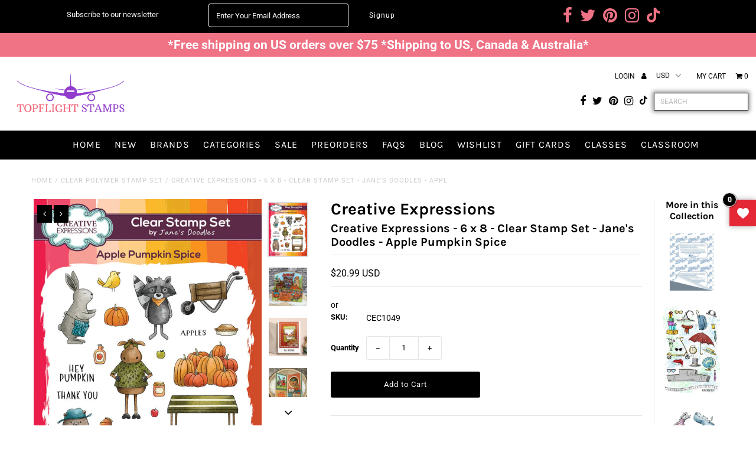

--- FILE ---
content_type: text/html; charset=utf-8
request_url: https://topflightstamps.com/products/creative-expressions-6-x-8-clear-stamp-set-janes-doodles-apple-pumpkin-spice
body_size: 43897
content:
<!doctype html>
<html lang="en" class="no-js">
  <head>
    <meta name="google-site-verification" content="9lle_-BI1NBDS1l42m5CPol0gma7yB_XzZhaPJ6kgj4">
    <meta name="google-site-verification" content="NWhI2L73NXBcy7QsqoyV7WuoDtHDqg0EbvOpEb41Fm8">
    <meta charset="utf-8">
    <title>
      Creative Expressions - 6 x 8 - Clear Stamp Set - Jane&#39;s Doodles - Appl
      
      
       &ndash; Topflight Stamps, LLC
    </title>
    
      <meta name="description" content="This fun clear stamp set has been designed by Jane Beljo the mastermind behind Jane’s Doodles brand. Her eclectic style of drawings are fun to work with whether you are an experienced crafter or you are just starting your journey. These High quality photopolymer stamps give an excellent image, carefully peel the stamp ">
    

    
    <!-- ---------TSEO------------ -->
    

    

    

    

    

    
      <link rel="canonical" href="https://topflightstamps.com/products/creative-expressions-6-x-8-clear-stamp-set-janes-doodles-apple-pumpkin-spice">
    

    
      <link rel="canonical" href="https://topflightstamps.com/products/creative-expressions-6-x-8-clear-stamp-set-janes-doodles-apple-pumpkin-spice">
    
    <!-- ---------TSEO------------ -->

    
<script type="application/ld+json">
{
"@context": "http://schema.org/",
"@type": "Product",
"name": "Creative Expressions - 6 x 8 - Clear Stamp Set - Jane&#39;s Doodles - Apple Pumpkin Spice",
"url": "https://topflightstamps.com/products/creative-expressions-6-x-8-clear-stamp-set-janes-doodles-apple-pumpkin-spice","sku": ""CEC1049"","productID": "8123536343263",
"brand": {
"@type": "Brand",
"name": "Creative Expressions"
},"description" : "\n\nThis fun clear stamp set has been designed by Jane Beljo the mastermind behind Jane’s Doodles brand. \nHer eclectic style of drawings are fun to w...","image": "https://topflightstamps.com/cdn/shop/files/creative-expressions-janes-doodles-clear-stamp-set_9b9b0254-b6fe-4211-8ed1-9fb6b4971acb_grande.jpg?v=1696645961","offers": 
{
"@type" : "Offer",
"priceCurrency": "USD",
"price": "20.99",
"itemCondition" : "http://schema.org/NewCondition",
"availability" : "http://schema.org/InStock",
"url" : "https://topflightstamps.com/products/creative-expressions-6-x-8-clear-stamp-set-janes-doodles-apple-pumpkin-spice?variant=44401795891423",

"hasMerchantReturnPolicy": {
"@type": "MerchantReturnPolicy",
"returnPolicyCategory": "https://schema.org/MerchantReturnFiniteReturnWindow",
"merchantReturnDays": 30,
"returnMethod": "https://schema.org/ReturnByMail",
"returnFees": "https://schema.org/FreeReturn",
"applicableCountry": "US",
"returnPolicyUrl": "https://topflightstamps.com/polies/returns-refunds"
},
"shippingDetails": {
"@type": "OfferShippingDetails",
"shippingDestination": {
"@type": "DefinedRegion",
"addressCountry": "US"
},
"shippingRate": {
"@type": "MonetaryAmount",
"value": "10.00",
"currency": "USD"
},
"deliveryTime": {
"@type": "ShippingDeliveryTime",
"handlingTime": {
"@type": "QuantitativeValue",
"minValue": 3,   
"maxValue": 4,   
"unitCode": "d"   
},
"transitTime": {
"@type": "QuantitativeValue",
"minValue": 3,   
"maxValue": 4,   
"unitCode": "d"   
}
},
"shippingPolicyUrl": "https://topflightstamps.com/polies/shipping"
},"image": "https://topflightstamps.com/cdn/shop/files/creative-expressions-janes-doodles-clear-stamp-set_9b9b0254-b6fe-4211-8ed1-9fb6b4971acb_grande.jpg?v=1696645961","name" : "Creative Expressions - 6 x 8 - Clear Stamp Set - Jane&#39;s Doodles - Apple Pumpkin Spice","sku": ""CEC1049"","description" : "\n\nThis fun clear stamp set has been designed by Jane Beljo the mastermind behind Jane’s Doodles brand. \nHer eclectic style of drawings are fun to w...","priceValidUntil": "2027-01-23"
}
,"aggregateRating": {
"@type": "AggregateRating",
"ratingValue": "5",
"reviewCount": "5"
} 

}
</script>








<script type="application/ld+json">
{
"@context": "http://schema.org",
"@type": "BreadcrumbList",
"itemListElement": [{
"@type": "ListItem",
"position": 1,
"name": "Home",
"item": "https://topflightstamps.com"
},{
"@type": "ListItem",
"position": 2,
"name": "Creative Expressions - 6 x 8 - Clear Stamp Set - Jane's Doodles - Apple Pumpkin Spice",
"item": "https://topflightstamps.com/products/creative-expressions-6-x-8-clear-stamp-set-janes-doodles-apple-pumpkin-spice"
}]
}
</script>


    

<meta property="og:type" content="product">
<meta property="og:title" content="Creative Expressions - 6 x 8 - Clear Stamp Set - Jane&#39;s Doodles - Apple Pumpkin Spice">
<meta property="og:url" content="https://topflightstamps.com/products/creative-expressions-6-x-8-clear-stamp-set-janes-doodles-apple-pumpkin-spice">
<meta property="og:description" content="

This fun clear stamp set has been designed by Jane Beljo the mastermind behind Jane’s Doodles brand. 
Her eclectic style of drawings are fun to work with whether you are an experienced crafter or you are just starting your journey. 
These High quality photopolymer stamps give an excellent image, carefully peel the stamp from the carrier sheet and place on an acrylic block or stamping platform. 
These clear stamps are ideal for adding images to any projects and can be used with ink pads, paint, or used with pigment and embossing powder. 
They are suitable for paper fabric, or any other surface depending on the ink choice. 
Made in UK.
6&quot; x 8&quot; 

">

<meta property="og:image" content="http://topflightstamps.com/cdn/shop/files/creative-expressions-janes-doodles-clear-stamp-set_9b9b0254-b6fe-4211-8ed1-9fb6b4971acb_grande.jpg?v=1696645961">
<meta property="og:image:secure_url" content="https://topflightstamps.com/cdn/shop/files/creative-expressions-janes-doodles-clear-stamp-set_9b9b0254-b6fe-4211-8ed1-9fb6b4971acb_grande.jpg?v=1696645961">

<meta property="og:image" content="http://topflightstamps.com/cdn/shop/files/3_700010e0-ca9c-4f21-9e43-28f984d80e1f_grande.jpg?v=1696645963">
<meta property="og:image:secure_url" content="https://topflightstamps.com/cdn/shop/files/3_700010e0-ca9c-4f21-9e43-28f984d80e1f_grande.jpg?v=1696645963">

<meta property="og:image" content="http://topflightstamps.com/cdn/shop/files/2_01d4b601-318d-4653-a361-b6059d1a5db9_grande.jpg?v=1696645962">
<meta property="og:image:secure_url" content="https://topflightstamps.com/cdn/shop/files/2_01d4b601-318d-4653-a361-b6059d1a5db9_grande.jpg?v=1696645962">

<meta property="og:price:amount" content="20.99">
<meta property="og:price:currency" content="USD">

<meta property="og:site_name" content="Topflight Stamps, LLC">



<meta name="twitter:card" content="summary">


<meta name="twitter:site" content="@topflightstamps">


<meta name="twitter:title" content="Creative Expressions - 6 x 8 - Clear Stamp Set - Jane&#39;s Doodles - Apple Pumpkin Spice">
<meta name="twitter:description" content="

This fun clear stamp set has been designed by Jane Beljo the mastermind behind Jane’s Doodles brand. 
Her eclectic style of drawings are fun to work with whether you are an experienced crafter or yo">
<meta name="twitter:image" content="https://topflightstamps.com/cdn/shop/files/creative-expressions-janes-doodles-clear-stamp-set_9b9b0254-b6fe-4211-8ed1-9fb6b4971acb_large.jpg?v=1696645961">
<meta name="twitter:image:width" content="480">
<meta name="twitter:image:height" content="480">


    <!--
      CSS
      ==================================================
    -->

    <link href="//topflightstamps.com/cdn/shop/t/38/assets/stylesheet.css?v=24591901984295408721769188388" rel="stylesheet" type="text/css" media="all" />
    <link href="//topflightstamps.com/cdn/shop/t/38/assets/custom.css?v=158775813385396458231760607699" rel="stylesheet" type="text/css" media="all" />
    <link href="//topflightstamps.com/cdn/shop/t/38/assets/font-awesome.css?v=161319612912269196711711084011" rel="stylesheet" type="text/css" media="all" />
    <link href="//topflightstamps.com/cdn/shop/t/38/assets/queries.css?v=61036711663611070541711084011" rel="stylesheet" type="text/css" media="all" />

    <!--
      Typography
      ==================================================
    -->

      
    
  
  
  

  
  

  
    
  
  
     

  
     

  
    

  
       

  
    
  
  
  
  
  
  
  
  
      

  
   
  
  
     
  
  
      

  
   

  
   

  
   

    <!--
      JS
      ==================================================
    -->

    <script src="//ajax.googleapis.com/ajax/libs/jquery/2.2.4/jquery.min.js" type="text/javascript"></script>
    
    <script src="//topflightstamps.com/cdn/shop/t/38/assets/eventemitter3.min.js?v=27939738353326123541711084011" type="text/javascript"></script>
<script src="//topflightstamps.com/cdn/s/javascripts/currencies.js" type="text/javascript"></script>
<script src="//topflightstamps.com/cdn/shop/t/38/assets/jquery.currencies.min.js?v=30321906837909522691711084011" type="text/javascript"></script>

<script>

Currency.format = 'money_with_currency_format';
var shopCurrency = 'USD';

/* Sometimes merchants change their shop currency, let's tell our JavaScript file */
Currency.moneyFormats[shopCurrency].money_with_currency_format = "${{amount}} USD";
Currency.moneyFormats[shopCurrency].money_format = "${{amount}}";

/* Default currency */
var defaultCurrency = 'USD';

/* Cookie currency */
var cookieCurrency = Currency.cookie.read();

$( document ).ready(function() {
  /* Fix for customer account pages */
  jQuery('span.money span.money').each(function() {
    jQuery(this).parents('span.money').removeClass('money');
  });

  /* Saving the current price */
  jQuery('span.money').each(function() {
    jQuery(this).attr('data-currency-USD', jQuery(this).html());
  });

  // If there's no cookie.
  if (cookieCurrency == null) {
    if (shopCurrency !== defaultCurrency) {
      Currency.convertAll(shopCurrency, defaultCurrency);
    }
    else {
      Currency.currentCurrency = defaultCurrency;
    }
  }
  // If the cookie value does not correspond to any value in the currency dropdown.
  else if (jQuery('[name=currencies]').size() && jQuery('[name=currencies] option[value=' + cookieCurrency + ']').size() === 0) {
    Currency.currentCurrency = shopCurrency;
    Currency.cookie.write(shopCurrency);
  }
  // If the cookie value is the same as the shop currency set in settings.
  else if (cookieCurrency === shopCurrency) {
    Currency.currentCurrency = shopCurrency;
  }
  // If the cookie currency is different than the shop currency.
  else {
    Currency.currentCurrency = cookieCurrency || USD;
  }

  // Update (on load) the currency shown in currency picker to currentCurrrency.
  jQuery('[name=currencies]').val(Currency.currentCurrency).change(function() {
    var newCurrency = jQuery(this).val();

    Currency.convertAll(Currency.currentCurrency, newCurrency);
  });

  // Convert all currencies with span.money to currentCurrrency on doc.ready load.
  Currency.convertAll(shopCurrency, Currency.currentCurrency);
});

</script>

<script src="//topflightstamps.com/cdn/shop/t/38/assets/theme.js?v=158782340979662539921712313966" type="text/javascript"></script>
    <script src="//topflightstamps.com/cdn/shopifycloud/storefront/assets/themes_support/option_selection-b017cd28.js" type="text/javascript"></script>
    <script src="//topflightstamps.com/cdn/shop/t/38/assets/jquery.fs.shifter.js?v=49917305197206640071711084011" type="text/javascript"></script>
    
    <meta name="viewport" content="width=device-width, initial-scale=1, maximum-scale=1, user-scalable=no">

    <!-- Favicons ================================================== -->

    <link rel="shortcut icon" href="//topflightstamps.com/cdn/shop/t/38/assets/favicon.png?v=158151019028390082151711084011">

    

    <script>window.performance && window.performance.mark && window.performance.mark('shopify.content_for_header.start');</script><meta id="shopify-digital-wallet" name="shopify-digital-wallet" content="/19680877/digital_wallets/dialog">
<meta name="shopify-checkout-api-token" content="642b19b9be1bc84eb2d5539bce0176c6">
<meta id="in-context-paypal-metadata" data-shop-id="19680877" data-venmo-supported="false" data-environment="production" data-locale="en_US" data-paypal-v4="true" data-currency="USD">
<link rel="alternate" type="application/json+oembed" href="https://topflightstamps.com/products/creative-expressions-6-x-8-clear-stamp-set-janes-doodles-apple-pumpkin-spice.oembed">
<script async="async" src="/checkouts/internal/preloads.js?locale=en-US"></script>
<link rel="preconnect" href="https://shop.app" crossorigin="anonymous">
<script async="async" src="https://shop.app/checkouts/internal/preloads.js?locale=en-US&shop_id=19680877" crossorigin="anonymous"></script>
<script id="apple-pay-shop-capabilities" type="application/json">{"shopId":19680877,"countryCode":"US","currencyCode":"USD","merchantCapabilities":["supports3DS"],"merchantId":"gid:\/\/shopify\/Shop\/19680877","merchantName":"Topflight Stamps, LLC","requiredBillingContactFields":["postalAddress","email"],"requiredShippingContactFields":["postalAddress","email"],"shippingType":"shipping","supportedNetworks":["visa","masterCard","amex","discover","elo","jcb"],"total":{"type":"pending","label":"Topflight Stamps, LLC","amount":"1.00"},"shopifyPaymentsEnabled":true,"supportsSubscriptions":true}</script>
<script id="shopify-features" type="application/json">{"accessToken":"642b19b9be1bc84eb2d5539bce0176c6","betas":["rich-media-storefront-analytics"],"domain":"topflightstamps.com","predictiveSearch":true,"shopId":19680877,"locale":"en"}</script>
<script>var Shopify = Shopify || {};
Shopify.shop = "topflight-stamps-llc.myshopify.com";
Shopify.locale = "en";
Shopify.currency = {"active":"USD","rate":"1.0"};
Shopify.country = "US";
Shopify.theme = {"name":"FW Fashionopolism Live","id":140757762271,"schema_name":"Fashionopolism","schema_version":"5.4","theme_store_id":null,"role":"main"};
Shopify.theme.handle = "null";
Shopify.theme.style = {"id":null,"handle":null};
Shopify.cdnHost = "topflightstamps.com/cdn";
Shopify.routes = Shopify.routes || {};
Shopify.routes.root = "/";</script>
<script type="module">!function(o){(o.Shopify=o.Shopify||{}).modules=!0}(window);</script>
<script>!function(o){function n(){var o=[];function n(){o.push(Array.prototype.slice.apply(arguments))}return n.q=o,n}var t=o.Shopify=o.Shopify||{};t.loadFeatures=n(),t.autoloadFeatures=n()}(window);</script>
<script>
  window.ShopifyPay = window.ShopifyPay || {};
  window.ShopifyPay.apiHost = "shop.app\/pay";
  window.ShopifyPay.redirectState = null;
</script>
<script id="shop-js-analytics" type="application/json">{"pageType":"product"}</script>
<script defer="defer" async type="module" src="//topflightstamps.com/cdn/shopifycloud/shop-js/modules/v2/client.init-shop-cart-sync_BT-GjEfc.en.esm.js"></script>
<script defer="defer" async type="module" src="//topflightstamps.com/cdn/shopifycloud/shop-js/modules/v2/chunk.common_D58fp_Oc.esm.js"></script>
<script defer="defer" async type="module" src="//topflightstamps.com/cdn/shopifycloud/shop-js/modules/v2/chunk.modal_xMitdFEc.esm.js"></script>
<script type="module">
  await import("//topflightstamps.com/cdn/shopifycloud/shop-js/modules/v2/client.init-shop-cart-sync_BT-GjEfc.en.esm.js");
await import("//topflightstamps.com/cdn/shopifycloud/shop-js/modules/v2/chunk.common_D58fp_Oc.esm.js");
await import("//topflightstamps.com/cdn/shopifycloud/shop-js/modules/v2/chunk.modal_xMitdFEc.esm.js");

  window.Shopify.SignInWithShop?.initShopCartSync?.({"fedCMEnabled":true,"windoidEnabled":true});

</script>
<script defer="defer" async type="module" src="//topflightstamps.com/cdn/shopifycloud/shop-js/modules/v2/client.payment-terms_Ci9AEqFq.en.esm.js"></script>
<script defer="defer" async type="module" src="//topflightstamps.com/cdn/shopifycloud/shop-js/modules/v2/chunk.common_D58fp_Oc.esm.js"></script>
<script defer="defer" async type="module" src="//topflightstamps.com/cdn/shopifycloud/shop-js/modules/v2/chunk.modal_xMitdFEc.esm.js"></script>
<script type="module">
  await import("//topflightstamps.com/cdn/shopifycloud/shop-js/modules/v2/client.payment-terms_Ci9AEqFq.en.esm.js");
await import("//topflightstamps.com/cdn/shopifycloud/shop-js/modules/v2/chunk.common_D58fp_Oc.esm.js");
await import("//topflightstamps.com/cdn/shopifycloud/shop-js/modules/v2/chunk.modal_xMitdFEc.esm.js");

  
</script>
<script>
  window.Shopify = window.Shopify || {};
  if (!window.Shopify.featureAssets) window.Shopify.featureAssets = {};
  window.Shopify.featureAssets['shop-js'] = {"shop-cart-sync":["modules/v2/client.shop-cart-sync_DZOKe7Ll.en.esm.js","modules/v2/chunk.common_D58fp_Oc.esm.js","modules/v2/chunk.modal_xMitdFEc.esm.js"],"init-fed-cm":["modules/v2/client.init-fed-cm_B6oLuCjv.en.esm.js","modules/v2/chunk.common_D58fp_Oc.esm.js","modules/v2/chunk.modal_xMitdFEc.esm.js"],"shop-cash-offers":["modules/v2/client.shop-cash-offers_D2sdYoxE.en.esm.js","modules/v2/chunk.common_D58fp_Oc.esm.js","modules/v2/chunk.modal_xMitdFEc.esm.js"],"shop-login-button":["modules/v2/client.shop-login-button_QeVjl5Y3.en.esm.js","modules/v2/chunk.common_D58fp_Oc.esm.js","modules/v2/chunk.modal_xMitdFEc.esm.js"],"pay-button":["modules/v2/client.pay-button_DXTOsIq6.en.esm.js","modules/v2/chunk.common_D58fp_Oc.esm.js","modules/v2/chunk.modal_xMitdFEc.esm.js"],"shop-button":["modules/v2/client.shop-button_DQZHx9pm.en.esm.js","modules/v2/chunk.common_D58fp_Oc.esm.js","modules/v2/chunk.modal_xMitdFEc.esm.js"],"avatar":["modules/v2/client.avatar_BTnouDA3.en.esm.js"],"init-windoid":["modules/v2/client.init-windoid_CR1B-cfM.en.esm.js","modules/v2/chunk.common_D58fp_Oc.esm.js","modules/v2/chunk.modal_xMitdFEc.esm.js"],"init-shop-for-new-customer-accounts":["modules/v2/client.init-shop-for-new-customer-accounts_C_vY_xzh.en.esm.js","modules/v2/client.shop-login-button_QeVjl5Y3.en.esm.js","modules/v2/chunk.common_D58fp_Oc.esm.js","modules/v2/chunk.modal_xMitdFEc.esm.js"],"init-shop-email-lookup-coordinator":["modules/v2/client.init-shop-email-lookup-coordinator_BI7n9ZSv.en.esm.js","modules/v2/chunk.common_D58fp_Oc.esm.js","modules/v2/chunk.modal_xMitdFEc.esm.js"],"init-shop-cart-sync":["modules/v2/client.init-shop-cart-sync_BT-GjEfc.en.esm.js","modules/v2/chunk.common_D58fp_Oc.esm.js","modules/v2/chunk.modal_xMitdFEc.esm.js"],"shop-toast-manager":["modules/v2/client.shop-toast-manager_DiYdP3xc.en.esm.js","modules/v2/chunk.common_D58fp_Oc.esm.js","modules/v2/chunk.modal_xMitdFEc.esm.js"],"init-customer-accounts":["modules/v2/client.init-customer-accounts_D9ZNqS-Q.en.esm.js","modules/v2/client.shop-login-button_QeVjl5Y3.en.esm.js","modules/v2/chunk.common_D58fp_Oc.esm.js","modules/v2/chunk.modal_xMitdFEc.esm.js"],"init-customer-accounts-sign-up":["modules/v2/client.init-customer-accounts-sign-up_iGw4briv.en.esm.js","modules/v2/client.shop-login-button_QeVjl5Y3.en.esm.js","modules/v2/chunk.common_D58fp_Oc.esm.js","modules/v2/chunk.modal_xMitdFEc.esm.js"],"shop-follow-button":["modules/v2/client.shop-follow-button_CqMgW2wH.en.esm.js","modules/v2/chunk.common_D58fp_Oc.esm.js","modules/v2/chunk.modal_xMitdFEc.esm.js"],"checkout-modal":["modules/v2/client.checkout-modal_xHeaAweL.en.esm.js","modules/v2/chunk.common_D58fp_Oc.esm.js","modules/v2/chunk.modal_xMitdFEc.esm.js"],"shop-login":["modules/v2/client.shop-login_D91U-Q7h.en.esm.js","modules/v2/chunk.common_D58fp_Oc.esm.js","modules/v2/chunk.modal_xMitdFEc.esm.js"],"lead-capture":["modules/v2/client.lead-capture_BJmE1dJe.en.esm.js","modules/v2/chunk.common_D58fp_Oc.esm.js","modules/v2/chunk.modal_xMitdFEc.esm.js"],"payment-terms":["modules/v2/client.payment-terms_Ci9AEqFq.en.esm.js","modules/v2/chunk.common_D58fp_Oc.esm.js","modules/v2/chunk.modal_xMitdFEc.esm.js"]};
</script>
<script>(function() {
  var isLoaded = false;
  function asyncLoad() {
    if (isLoaded) return;
    isLoaded = true;
    var urls = ["https:\/\/scripttags.justuno.com\/shopify_justuno_19680877_41063.js?shop=topflight-stamps-llc.myshopify.com","https:\/\/gdprcdn.b-cdn.net\/js\/gdpr_cookie_consent.min.js?shop=topflight-stamps-llc.myshopify.com","https:\/\/cdn.logbase.io\/lb-upsell-wrapper.js?shop=topflight-stamps-llc.myshopify.com","https:\/\/cdn.nfcube.com\/instafeed-741fc4c8393cc9a3740377a090a0fdef.js?shop=topflight-stamps-llc.myshopify.com","https:\/\/cdn.shopify.com\/s\/files\/1\/0597\/3783\/3627\/files\/tptinstall.min.js?v=1718591634\u0026t=tapita-seo-script-tags\u0026shop=topflight-stamps-llc.myshopify.com","https:\/\/chimpstatic.com\/mcjs-connected\/js\/users\/6102438a59fae44ed4c1e725f\/5beac457691888dd1adb6d4f7.js?shop=topflight-stamps-llc.myshopify.com","\/\/backinstock.useamp.com\/widget\/15114_1767154221.js?category=bis\u0026v=6\u0026shop=topflight-stamps-llc.myshopify.com"];
    for (var i = 0; i < urls.length; i++) {
      var s = document.createElement('script');
      s.type = 'text/javascript';
      s.async = true;
      s.src = urls[i];
      var x = document.getElementsByTagName('script')[0];
      x.parentNode.insertBefore(s, x);
    }
  };
  if(window.attachEvent) {
    window.attachEvent('onload', asyncLoad);
  } else {
    window.addEventListener('load', asyncLoad, false);
  }
})();</script>
<script id="__st">var __st={"a":19680877,"offset":-18000,"reqid":"de95ece8-da87-4e3a-a172-3139a349cd20-1769194551","pageurl":"topflightstamps.com\/products\/creative-expressions-6-x-8-clear-stamp-set-janes-doodles-apple-pumpkin-spice","u":"f8efad6b096f","p":"product","rtyp":"product","rid":8123536343263};</script>
<script>window.ShopifyPaypalV4VisibilityTracking = true;</script>
<script id="captcha-bootstrap">!function(){'use strict';const t='contact',e='account',n='new_comment',o=[[t,t],['blogs',n],['comments',n],[t,'customer']],c=[[e,'customer_login'],[e,'guest_login'],[e,'recover_customer_password'],[e,'create_customer']],r=t=>t.map((([t,e])=>`form[action*='/${t}']:not([data-nocaptcha='true']) input[name='form_type'][value='${e}']`)).join(','),a=t=>()=>t?[...document.querySelectorAll(t)].map((t=>t.form)):[];function s(){const t=[...o],e=r(t);return a(e)}const i='password',u='form_key',d=['recaptcha-v3-token','g-recaptcha-response','h-captcha-response',i],f=()=>{try{return window.sessionStorage}catch{return}},m='__shopify_v',_=t=>t.elements[u];function p(t,e,n=!1){try{const o=window.sessionStorage,c=JSON.parse(o.getItem(e)),{data:r}=function(t){const{data:e,action:n}=t;return t[m]||n?{data:e,action:n}:{data:t,action:n}}(c);for(const[e,n]of Object.entries(r))t.elements[e]&&(t.elements[e].value=n);n&&o.removeItem(e)}catch(o){console.error('form repopulation failed',{error:o})}}const l='form_type',E='cptcha';function T(t){t.dataset[E]=!0}const w=window,h=w.document,L='Shopify',v='ce_forms',y='captcha';let A=!1;((t,e)=>{const n=(g='f06e6c50-85a8-45c8-87d0-21a2b65856fe',I='https://cdn.shopify.com/shopifycloud/storefront-forms-hcaptcha/ce_storefront_forms_captcha_hcaptcha.v1.5.2.iife.js',D={infoText:'Protected by hCaptcha',privacyText:'Privacy',termsText:'Terms'},(t,e,n)=>{const o=w[L][v],c=o.bindForm;if(c)return c(t,g,e,D).then(n);var r;o.q.push([[t,g,e,D],n]),r=I,A||(h.body.append(Object.assign(h.createElement('script'),{id:'captcha-provider',async:!0,src:r})),A=!0)});var g,I,D;w[L]=w[L]||{},w[L][v]=w[L][v]||{},w[L][v].q=[],w[L][y]=w[L][y]||{},w[L][y].protect=function(t,e){n(t,void 0,e),T(t)},Object.freeze(w[L][y]),function(t,e,n,w,h,L){const[v,y,A,g]=function(t,e,n){const i=e?o:[],u=t?c:[],d=[...i,...u],f=r(d),m=r(i),_=r(d.filter((([t,e])=>n.includes(e))));return[a(f),a(m),a(_),s()]}(w,h,L),I=t=>{const e=t.target;return e instanceof HTMLFormElement?e:e&&e.form},D=t=>v().includes(t);t.addEventListener('submit',(t=>{const e=I(t);if(!e)return;const n=D(e)&&!e.dataset.hcaptchaBound&&!e.dataset.recaptchaBound,o=_(e),c=g().includes(e)&&(!o||!o.value);(n||c)&&t.preventDefault(),c&&!n&&(function(t){try{if(!f())return;!function(t){const e=f();if(!e)return;const n=_(t);if(!n)return;const o=n.value;o&&e.removeItem(o)}(t);const e=Array.from(Array(32),(()=>Math.random().toString(36)[2])).join('');!function(t,e){_(t)||t.append(Object.assign(document.createElement('input'),{type:'hidden',name:u})),t.elements[u].value=e}(t,e),function(t,e){const n=f();if(!n)return;const o=[...t.querySelectorAll(`input[type='${i}']`)].map((({name:t})=>t)),c=[...d,...o],r={};for(const[a,s]of new FormData(t).entries())c.includes(a)||(r[a]=s);n.setItem(e,JSON.stringify({[m]:1,action:t.action,data:r}))}(t,e)}catch(e){console.error('failed to persist form',e)}}(e),e.submit())}));const S=(t,e)=>{t&&!t.dataset[E]&&(n(t,e.some((e=>e===t))),T(t))};for(const o of['focusin','change'])t.addEventListener(o,(t=>{const e=I(t);D(e)&&S(e,y())}));const B=e.get('form_key'),M=e.get(l),P=B&&M;t.addEventListener('DOMContentLoaded',(()=>{const t=y();if(P)for(const e of t)e.elements[l].value===M&&p(e,B);[...new Set([...A(),...v().filter((t=>'true'===t.dataset.shopifyCaptcha))])].forEach((e=>S(e,t)))}))}(h,new URLSearchParams(w.location.search),n,t,e,['guest_login'])})(!0,!0)}();</script>
<script integrity="sha256-4kQ18oKyAcykRKYeNunJcIwy7WH5gtpwJnB7kiuLZ1E=" data-source-attribution="shopify.loadfeatures" defer="defer" src="//topflightstamps.com/cdn/shopifycloud/storefront/assets/storefront/load_feature-a0a9edcb.js" crossorigin="anonymous"></script>
<script crossorigin="anonymous" defer="defer" src="//topflightstamps.com/cdn/shopifycloud/storefront/assets/shopify_pay/storefront-65b4c6d7.js?v=20250812"></script>
<script data-source-attribution="shopify.dynamic_checkout.dynamic.init">var Shopify=Shopify||{};Shopify.PaymentButton=Shopify.PaymentButton||{isStorefrontPortableWallets:!0,init:function(){window.Shopify.PaymentButton.init=function(){};var t=document.createElement("script");t.src="https://topflightstamps.com/cdn/shopifycloud/portable-wallets/latest/portable-wallets.en.js",t.type="module",document.head.appendChild(t)}};
</script>
<script data-source-attribution="shopify.dynamic_checkout.buyer_consent">
  function portableWalletsHideBuyerConsent(e){var t=document.getElementById("shopify-buyer-consent"),n=document.getElementById("shopify-subscription-policy-button");t&&n&&(t.classList.add("hidden"),t.setAttribute("aria-hidden","true"),n.removeEventListener("click",e))}function portableWalletsShowBuyerConsent(e){var t=document.getElementById("shopify-buyer-consent"),n=document.getElementById("shopify-subscription-policy-button");t&&n&&(t.classList.remove("hidden"),t.removeAttribute("aria-hidden"),n.addEventListener("click",e))}window.Shopify?.PaymentButton&&(window.Shopify.PaymentButton.hideBuyerConsent=portableWalletsHideBuyerConsent,window.Shopify.PaymentButton.showBuyerConsent=portableWalletsShowBuyerConsent);
</script>
<script data-source-attribution="shopify.dynamic_checkout.cart.bootstrap">document.addEventListener("DOMContentLoaded",(function(){function t(){return document.querySelector("shopify-accelerated-checkout-cart, shopify-accelerated-checkout")}if(t())Shopify.PaymentButton.init();else{new MutationObserver((function(e,n){t()&&(Shopify.PaymentButton.init(),n.disconnect())})).observe(document.body,{childList:!0,subtree:!0})}}));
</script>
<link id="shopify-accelerated-checkout-styles" rel="stylesheet" media="screen" href="https://topflightstamps.com/cdn/shopifycloud/portable-wallets/latest/accelerated-checkout-backwards-compat.css" crossorigin="anonymous">
<style id="shopify-accelerated-checkout-cart">
        #shopify-buyer-consent {
  margin-top: 1em;
  display: inline-block;
  width: 100%;
}

#shopify-buyer-consent.hidden {
  display: none;
}

#shopify-subscription-policy-button {
  background: none;
  border: none;
  padding: 0;
  text-decoration: underline;
  font-size: inherit;
  cursor: pointer;
}

#shopify-subscription-policy-button::before {
  box-shadow: none;
}

      </style>

<script>window.performance && window.performance.mark && window.performance.mark('shopify.content_for_header.end');</script>

<script>window.BOLD = window.BOLD || {};
    window.BOLD.common = window.BOLD.common || {};
    window.BOLD.common.Shopify = window.BOLD.common.Shopify || {};
    window.BOLD.common.Shopify.shop = {
      domain: 'topflightstamps.com',
      permanent_domain: 'topflight-stamps-llc.myshopify.com',
      url: 'https://topflightstamps.com',
      secure_url: 'https://topflightstamps.com',
      money_format: "${{amount}}",
      currency: "USD"
    };
    window.BOLD.common.Shopify.customer = {
      id: null,
      tags: null,
    };
    window.BOLD.common.Shopify.cart = {"note":null,"attributes":{},"original_total_price":0,"total_price":0,"total_discount":0,"total_weight":0.0,"item_count":0,"items":[],"requires_shipping":false,"currency":"USD","items_subtotal_price":0,"cart_level_discount_applications":[],"checkout_charge_amount":0};
    window.BOLD.common.template = 'product';window.BOLD.common.Shopify.formatMoney = function(money, format) {
        function n(t, e) {
            return "undefined" == typeof t ? e : t
        }
        function r(t, e, r, i) {
            if (e = n(e, 2),
                r = n(r, ","),
                i = n(i, "."),
            isNaN(t) || null == t)
                return 0;
            t = (t / 100).toFixed(e);
            var o = t.split(".")
                , a = o[0].replace(/(\d)(?=(\d\d\d)+(?!\d))/g, "$1" + r)
                , s = o[1] ? i + o[1] : "";
            return a + s
        }
        "string" == typeof money && (money = money.replace(".", ""));
        var i = ""
            , o = /\{\{\s*(\w+)\s*\}\}/
            , a = format || window.BOLD.common.Shopify.shop.money_format || window.Shopify.money_format || "$ {{ amount }}";
        switch (a.match(o)[1]) {
            case "amount":
                i = r(money, 2, ",", ".");
                break;
            case "amount_no_decimals":
                i = r(money, 0, ",", ".");
                break;
            case "amount_with_comma_separator":
                i = r(money, 2, ".", ",");
                break;
            case "amount_no_decimals_with_comma_separator":
                i = r(money, 0, ".", ",");
                break;
            case "amount_with_space_separator":
                i = r(money, 2, " ", ",");
                break;
            case "amount_no_decimals_with_space_separator":
                i = r(money, 0, " ", ",");
                break;
            case "amount_with_apostrophe_separator":
                i = r(money, 2, "'", ".");
                break;
        }
        return a.replace(o, i);
    };
    window.BOLD.common.Shopify.saveProduct = function (handle, product) {
      if (typeof handle === 'string' && typeof window.BOLD.common.Shopify.products[handle] === 'undefined') {
        if (typeof product === 'number') {
          window.BOLD.common.Shopify.handles[product] = handle;
          product = { id: product };
        }
        window.BOLD.common.Shopify.products[handle] = product;
      }
    };
    window.BOLD.common.Shopify.saveVariant = function (variant_id, variant) {
      if (typeof variant_id === 'number' && typeof window.BOLD.common.Shopify.variants[variant_id] === 'undefined') {
        window.BOLD.common.Shopify.variants[variant_id] = variant;
      }
    };window.BOLD.common.Shopify.products = window.BOLD.common.Shopify.products || {};
    window.BOLD.common.Shopify.variants = window.BOLD.common.Shopify.variants || {};
    window.BOLD.common.Shopify.handles = window.BOLD.common.Shopify.handles || {};window.BOLD.common.Shopify.handle = "creative-expressions-6-x-8-clear-stamp-set-janes-doodles-apple-pumpkin-spice"
window.BOLD.common.Shopify.saveProduct("creative-expressions-6-x-8-clear-stamp-set-janes-doodles-apple-pumpkin-spice", 8123536343263);window.BOLD.common.Shopify.saveVariant(44401795891423, { product_id: 8123536343263, product_handle: "creative-expressions-6-x-8-clear-stamp-set-janes-doodles-apple-pumpkin-spice", price: 2099, group_id: '', csp_metafield: {}});window.BOLD.apps_installed = {"Product Upsell":3} || {};window.BOLD.common.Shopify.metafields = window.BOLD.common.Shopify.metafields || {};window.BOLD.common.Shopify.metafields["bold_rp"] = {};window.BOLD.common.Shopify.metafields["bold_csp_defaults"] = {};window.BOLD.common.cacheParams = window.BOLD.common.cacheParams || {};
</script><link href="//topflightstamps.com/cdn/shop/t/38/assets/bold-upsell.css?v=51915886505602322711711084011" rel="stylesheet" type="text/css" media="all" />
<link href="//topflightstamps.com/cdn/shop/t/38/assets/bold-upsell-custom.css?v=150135899998303055901711084011" rel="stylesheet" type="text/css" media="all" /><script
      type="text/javascript"
      src="https://firebasestorage.googleapis.com/v0/b/vajro/o/app_install_popup.js?alt=media"
    ></script>
    <script>
      VJR_BANNER.init({
        title: 'Topflight Stamps', // Title of the app
        sub_title: 'Shop on the go with our mobile app', // Subtitle and it can be empty
        image_url:
          'https://lh3.googleusercontent.com/Z8VCxIZShmb4EZuioW3r7d_Yxf5aDQh71rnb2C9JcZdXGeQ5orEgv_Lz-XPOrz3bxPE', // Image URL
        button_color: '#232323', // button background color
        text_color: '#FFFFFF', // Button text color
        button_text: 'INSTALL', // Button text color
        ios_appid: '1445985721', // iOS Itunes ID (from App Store Connect portal)
        android_packagage_name: 'com.topflightstamps', //Android app package name
        appid: '13143', //vajro App ID
        days: 1, //number of days Cookie should be stored
      });
    </script>
  <!-- BEGIN app block: shopify://apps/consentmo-gdpr/blocks/gdpr_cookie_consent/4fbe573f-a377-4fea-9801-3ee0858cae41 -->


<!-- END app block --><!-- BEGIN app block: shopify://apps/judge-me-reviews/blocks/judgeme_core/61ccd3b1-a9f2-4160-9fe9-4fec8413e5d8 --><!-- Start of Judge.me Core -->






<link rel="dns-prefetch" href="https://cdnwidget.judge.me">
<link rel="dns-prefetch" href="https://cdn.judge.me">
<link rel="dns-prefetch" href="https://cdn1.judge.me">
<link rel="dns-prefetch" href="https://api.judge.me">

<script data-cfasync='false' class='jdgm-settings-script'>window.jdgmSettings={"pagination":5,"disable_web_reviews":false,"badge_no_review_text":"No reviews","badge_n_reviews_text":"{{ n }} review/reviews","hide_badge_preview_if_no_reviews":true,"badge_hide_text":false,"enforce_center_preview_badge":false,"widget_title":"Customer Reviews","widget_open_form_text":"Write a review","widget_close_form_text":"Cancel review","widget_refresh_page_text":"Refresh page","widget_summary_text":"Based on {{ number_of_reviews }} review/reviews","widget_no_review_text":"Be the first to write a review","widget_name_field_text":"Display name","widget_verified_name_field_text":"Verified Name (public)","widget_name_placeholder_text":"Display name","widget_required_field_error_text":"This field is required.","widget_email_field_text":"Email address","widget_verified_email_field_text":"Verified Email (private, can not be edited)","widget_email_placeholder_text":"Your email address","widget_email_field_error_text":"Please enter a valid email address.","widget_rating_field_text":"Rating","widget_review_title_field_text":"Review Title","widget_review_title_placeholder_text":"Give your review a title","widget_review_body_field_text":"Review content","widget_review_body_placeholder_text":"Start writing here...","widget_pictures_field_text":"Picture/Video (optional)","widget_submit_review_text":"Submit Review","widget_submit_verified_review_text":"Submit Verified Review","widget_submit_success_msg_with_auto_publish":"Thank you! Please refresh the page in a few moments to see your review. You can remove or edit your review by logging into \u003ca href='https://judge.me/login' target='_blank' rel='nofollow noopener'\u003eJudge.me\u003c/a\u003e","widget_submit_success_msg_no_auto_publish":"Thank you! Your review will be published as soon as it is approved by the shop admin. You can remove or edit your review by logging into \u003ca href='https://judge.me/login' target='_blank' rel='nofollow noopener'\u003eJudge.me\u003c/a\u003e","widget_show_default_reviews_out_of_total_text":"Showing {{ n_reviews_shown }} out of {{ n_reviews }} reviews.","widget_show_all_link_text":"Show all","widget_show_less_link_text":"Show less","widget_author_said_text":"{{ reviewer_name }} said:","widget_days_text":"{{ n }} days ago","widget_weeks_text":"{{ n }} week/weeks ago","widget_months_text":"{{ n }} month/months ago","widget_years_text":"{{ n }} year/years ago","widget_yesterday_text":"Yesterday","widget_today_text":"Today","widget_replied_text":"\u003e\u003e {{ shop_name }} replied:","widget_read_more_text":"Read more","widget_reviewer_name_as_initial":"","widget_rating_filter_color":"#fbcd0a","widget_rating_filter_see_all_text":"See all reviews","widget_sorting_most_recent_text":"Most Recent","widget_sorting_highest_rating_text":"Highest Rating","widget_sorting_lowest_rating_text":"Lowest Rating","widget_sorting_with_pictures_text":"Only Pictures","widget_sorting_most_helpful_text":"Most Helpful","widget_open_question_form_text":"Ask a question","widget_reviews_subtab_text":"Reviews","widget_questions_subtab_text":"Questions","widget_question_label_text":"Question","widget_answer_label_text":"Answer","widget_question_placeholder_text":"Write your question here","widget_submit_question_text":"Submit Question","widget_question_submit_success_text":"Thank you for your question! We will notify you once it gets answered.","verified_badge_text":"Verified","verified_badge_bg_color":"","verified_badge_text_color":"","verified_badge_placement":"left-of-reviewer-name","widget_review_max_height":"","widget_hide_border":false,"widget_social_share":false,"widget_thumb":false,"widget_review_location_show":false,"widget_location_format":"","all_reviews_include_out_of_store_products":true,"all_reviews_out_of_store_text":"(out of store)","all_reviews_pagination":100,"all_reviews_product_name_prefix_text":"about","enable_review_pictures":true,"enable_question_anwser":false,"widget_theme":"default","review_date_format":"mm/dd/yyyy","default_sort_method":"most-recent","widget_product_reviews_subtab_text":"Product Reviews","widget_shop_reviews_subtab_text":"Shop Reviews","widget_other_products_reviews_text":"Reviews for other products","widget_store_reviews_subtab_text":"Store reviews","widget_no_store_reviews_text":"This store hasn't received any reviews yet","widget_web_restriction_product_reviews_text":"This product hasn't received any reviews yet","widget_no_items_text":"No items found","widget_show_more_text":"Show more","widget_write_a_store_review_text":"Write a Store Review","widget_other_languages_heading":"Reviews in Other Languages","widget_translate_review_text":"Translate review to {{ language }}","widget_translating_review_text":"Translating...","widget_show_original_translation_text":"Show original ({{ language }})","widget_translate_review_failed_text":"Review couldn't be translated.","widget_translate_review_retry_text":"Retry","widget_translate_review_try_again_later_text":"Try again later","show_product_url_for_grouped_product":false,"widget_sorting_pictures_first_text":"Pictures First","show_pictures_on_all_rev_page_mobile":false,"show_pictures_on_all_rev_page_desktop":false,"floating_tab_hide_mobile_install_preference":false,"floating_tab_button_name":"★ Reviews","floating_tab_title":"Let customers speak for us","floating_tab_button_color":"","floating_tab_button_background_color":"","floating_tab_url":"","floating_tab_url_enabled":false,"floating_tab_tab_style":"text","all_reviews_text_badge_text":"Customers rate us {{ shop.metafields.judgeme.all_reviews_rating | round: 1 }}/5 based on {{ shop.metafields.judgeme.all_reviews_count }} reviews.","all_reviews_text_badge_text_branded_style":"{{ shop.metafields.judgeme.all_reviews_rating | round: 1 }} out of 5 stars based on {{ shop.metafields.judgeme.all_reviews_count }} reviews","is_all_reviews_text_badge_a_link":false,"show_stars_for_all_reviews_text_badge":false,"all_reviews_text_badge_url":"","all_reviews_text_style":"branded","all_reviews_text_color_style":"judgeme_brand_color","all_reviews_text_color":"#108474","all_reviews_text_show_jm_brand":false,"featured_carousel_show_header":true,"featured_carousel_title":"Let customers speak for us","testimonials_carousel_title":"Customers are saying","videos_carousel_title":"Real customer stories","cards_carousel_title":"Customers are saying","featured_carousel_count_text":"from {{ n }} reviews","featured_carousel_add_link_to_all_reviews_page":false,"featured_carousel_url":"","featured_carousel_show_images":true,"featured_carousel_autoslide_interval":5,"featured_carousel_arrows_on_the_sides":false,"featured_carousel_height":250,"featured_carousel_width":80,"featured_carousel_image_size":0,"featured_carousel_image_height":250,"featured_carousel_arrow_color":"#eeeeee","verified_count_badge_style":"branded","verified_count_badge_orientation":"horizontal","verified_count_badge_color_style":"judgeme_brand_color","verified_count_badge_color":"#108474","is_verified_count_badge_a_link":false,"verified_count_badge_url":"","verified_count_badge_show_jm_brand":true,"widget_rating_preset_default":5,"widget_first_sub_tab":"product-reviews","widget_show_histogram":true,"widget_histogram_use_custom_color":false,"widget_pagination_use_custom_color":false,"widget_star_use_custom_color":false,"widget_verified_badge_use_custom_color":false,"widget_write_review_use_custom_color":false,"picture_reminder_submit_button":"Upload Pictures","enable_review_videos":false,"mute_video_by_default":false,"widget_sorting_videos_first_text":"Videos First","widget_review_pending_text":"Pending","featured_carousel_items_for_large_screen":3,"social_share_options_order":"Facebook,Twitter","remove_microdata_snippet":false,"disable_json_ld":false,"enable_json_ld_products":false,"preview_badge_show_question_text":false,"preview_badge_no_question_text":"No questions","preview_badge_n_question_text":"{{ number_of_questions }} question/questions","qa_badge_show_icon":false,"qa_badge_position":"same-row","remove_judgeme_branding":false,"widget_add_search_bar":false,"widget_search_bar_placeholder":"Search","widget_sorting_verified_only_text":"Verified only","featured_carousel_theme":"default","featured_carousel_show_rating":true,"featured_carousel_show_title":true,"featured_carousel_show_body":true,"featured_carousel_show_date":false,"featured_carousel_show_reviewer":true,"featured_carousel_show_product":false,"featured_carousel_header_background_color":"#108474","featured_carousel_header_text_color":"#ffffff","featured_carousel_name_product_separator":"reviewed","featured_carousel_full_star_background":"#108474","featured_carousel_empty_star_background":"#dadada","featured_carousel_vertical_theme_background":"#f9fafb","featured_carousel_verified_badge_enable":true,"featured_carousel_verified_badge_color":"#108474","featured_carousel_border_style":"round","featured_carousel_review_line_length_limit":3,"featured_carousel_more_reviews_button_text":"Read more reviews","featured_carousel_view_product_button_text":"View product","all_reviews_page_load_reviews_on":"scroll","all_reviews_page_load_more_text":"Load More Reviews","disable_fb_tab_reviews":false,"enable_ajax_cdn_cache":false,"widget_advanced_speed_features":5,"widget_public_name_text":"displayed publicly like","default_reviewer_name":"John Smith","default_reviewer_name_has_non_latin":true,"widget_reviewer_anonymous":"Anonymous","medals_widget_title":"Judge.me Review Medals","medals_widget_background_color":"#f9fafb","medals_widget_position":"footer_all_pages","medals_widget_border_color":"#f9fafb","medals_widget_verified_text_position":"left","medals_widget_use_monochromatic_version":false,"medals_widget_elements_color":"#108474","show_reviewer_avatar":true,"widget_invalid_yt_video_url_error_text":"Not a YouTube video URL","widget_max_length_field_error_text":"Please enter no more than {0} characters.","widget_show_country_flag":false,"widget_show_collected_via_shop_app":true,"widget_verified_by_shop_badge_style":"light","widget_verified_by_shop_text":"Verified by Shop","widget_show_photo_gallery":false,"widget_load_with_code_splitting":true,"widget_ugc_install_preference":false,"widget_ugc_title":"Made by us, Shared by you","widget_ugc_subtitle":"Tag us to see your picture featured in our page","widget_ugc_arrows_color":"#ffffff","widget_ugc_primary_button_text":"Buy Now","widget_ugc_primary_button_background_color":"#108474","widget_ugc_primary_button_text_color":"#ffffff","widget_ugc_primary_button_border_width":"0","widget_ugc_primary_button_border_style":"none","widget_ugc_primary_button_border_color":"#108474","widget_ugc_primary_button_border_radius":"25","widget_ugc_secondary_button_text":"Load More","widget_ugc_secondary_button_background_color":"#ffffff","widget_ugc_secondary_button_text_color":"#108474","widget_ugc_secondary_button_border_width":"2","widget_ugc_secondary_button_border_style":"solid","widget_ugc_secondary_button_border_color":"#108474","widget_ugc_secondary_button_border_radius":"25","widget_ugc_reviews_button_text":"View Reviews","widget_ugc_reviews_button_background_color":"#ffffff","widget_ugc_reviews_button_text_color":"#108474","widget_ugc_reviews_button_border_width":"2","widget_ugc_reviews_button_border_style":"solid","widget_ugc_reviews_button_border_color":"#108474","widget_ugc_reviews_button_border_radius":"25","widget_ugc_reviews_button_link_to":"judgeme-reviews-page","widget_ugc_show_post_date":true,"widget_ugc_max_width":"800","widget_rating_metafield_value_type":true,"widget_primary_color":"#108474","widget_enable_secondary_color":false,"widget_secondary_color":"#edf5f5","widget_summary_average_rating_text":"{{ average_rating }} out of 5","widget_media_grid_title":"Customer photos \u0026 videos","widget_media_grid_see_more_text":"See more","widget_round_style":false,"widget_show_product_medals":true,"widget_verified_by_judgeme_text":"Verified by Judge.me","widget_show_store_medals":true,"widget_verified_by_judgeme_text_in_store_medals":"Verified by Judge.me","widget_media_field_exceed_quantity_message":"Sorry, we can only accept {{ max_media }} for one review.","widget_media_field_exceed_limit_message":"{{ file_name }} is too large, please select a {{ media_type }} less than {{ size_limit }}MB.","widget_review_submitted_text":"Review Submitted!","widget_question_submitted_text":"Question Submitted!","widget_close_form_text_question":"Cancel","widget_write_your_answer_here_text":"Write your answer here","widget_enabled_branded_link":true,"widget_show_collected_by_judgeme":false,"widget_reviewer_name_color":"","widget_write_review_text_color":"","widget_write_review_bg_color":"","widget_collected_by_judgeme_text":"collected by Judge.me","widget_pagination_type":"standard","widget_load_more_text":"Load More","widget_load_more_color":"#108474","widget_full_review_text":"Full Review","widget_read_more_reviews_text":"Read More Reviews","widget_read_questions_text":"Read Questions","widget_questions_and_answers_text":"Questions \u0026 Answers","widget_verified_by_text":"Verified by","widget_verified_text":"Verified","widget_number_of_reviews_text":"{{ number_of_reviews }} reviews","widget_back_button_text":"Back","widget_next_button_text":"Next","widget_custom_forms_filter_button":"Filters","custom_forms_style":"horizontal","widget_show_review_information":false,"how_reviews_are_collected":"How reviews are collected?","widget_show_review_keywords":false,"widget_gdpr_statement":"How we use your data: We'll only contact you about the review you left, and only if necessary. By submitting your review, you agree to Judge.me's \u003ca href='https://judge.me/terms' target='_blank' rel='nofollow noopener'\u003eterms\u003c/a\u003e, \u003ca href='https://judge.me/privacy' target='_blank' rel='nofollow noopener'\u003eprivacy\u003c/a\u003e and \u003ca href='https://judge.me/content-policy' target='_blank' rel='nofollow noopener'\u003econtent\u003c/a\u003e policies.","widget_multilingual_sorting_enabled":false,"widget_translate_review_content_enabled":false,"widget_translate_review_content_method":"manual","popup_widget_review_selection":"automatically_with_pictures","popup_widget_round_border_style":true,"popup_widget_show_title":true,"popup_widget_show_body":true,"popup_widget_show_reviewer":false,"popup_widget_show_product":true,"popup_widget_show_pictures":true,"popup_widget_use_review_picture":true,"popup_widget_show_on_home_page":true,"popup_widget_show_on_product_page":true,"popup_widget_show_on_collection_page":true,"popup_widget_show_on_cart_page":true,"popup_widget_position":"bottom_left","popup_widget_first_review_delay":5,"popup_widget_duration":5,"popup_widget_interval":5,"popup_widget_review_count":5,"popup_widget_hide_on_mobile":true,"review_snippet_widget_round_border_style":true,"review_snippet_widget_card_color":"#FFFFFF","review_snippet_widget_slider_arrows_background_color":"#FFFFFF","review_snippet_widget_slider_arrows_color":"#000000","review_snippet_widget_star_color":"#108474","show_product_variant":false,"all_reviews_product_variant_label_text":"Variant: ","widget_show_verified_branding":true,"widget_ai_summary_title":"Customers say","widget_ai_summary_disclaimer":"AI-powered review summary based on recent customer reviews","widget_show_ai_summary":false,"widget_show_ai_summary_bg":false,"widget_show_review_title_input":false,"redirect_reviewers_invited_via_email":"external_form","request_store_review_after_product_review":true,"request_review_other_products_in_order":false,"review_form_color_scheme":"default","review_form_corner_style":"square","review_form_star_color":{},"review_form_text_color":"#333333","review_form_background_color":"#ffffff","review_form_field_background_color":"#fafafa","review_form_button_color":{},"review_form_button_text_color":"#ffffff","review_form_modal_overlay_color":"#000000","review_content_screen_title_text":"How would you rate this product?","review_content_introduction_text":"We would love it if you would share a bit about your experience.","store_review_form_title_text":"How would you rate this store?","store_review_form_introduction_text":"We would love it if you would share a bit about your experience.","show_review_guidance_text":true,"one_star_review_guidance_text":"Poor","five_star_review_guidance_text":"Great","customer_information_screen_title_text":"About you","customer_information_introduction_text":"Please tell us more about you.","custom_questions_screen_title_text":"Your experience in more detail","custom_questions_introduction_text":"Here are a few questions to help us understand more about your experience.","review_submitted_screen_title_text":"Thanks for your review!","review_submitted_screen_thank_you_text":"We are processing it and it will appear on the store soon.","review_submitted_screen_email_verification_text":"Please confirm your email by clicking the link we just sent you. This helps us keep reviews authentic.","review_submitted_request_store_review_text":"Would you like to share your experience of shopping with us?","review_submitted_review_other_products_text":"Would you like to review these products?","store_review_screen_title_text":"Would you like to share your experience of shopping with us?","store_review_introduction_text":"We value your feedback and use it to improve. Please share any thoughts or suggestions you have.","reviewer_media_screen_title_picture_text":"Share a picture","reviewer_media_introduction_picture_text":"Upload a photo to support your review.","reviewer_media_screen_title_video_text":"Share a video","reviewer_media_introduction_video_text":"Upload a video to support your review.","reviewer_media_screen_title_picture_or_video_text":"Share a picture or video","reviewer_media_introduction_picture_or_video_text":"Upload a photo or video to support your review.","reviewer_media_youtube_url_text":"Paste your Youtube URL here","advanced_settings_next_step_button_text":"Next","advanced_settings_close_review_button_text":"Close","modal_write_review_flow":true,"write_review_flow_required_text":"Required","write_review_flow_privacy_message_text":"We respect your privacy.","write_review_flow_anonymous_text":"Post review as anonymous","write_review_flow_visibility_text":"This won't be visible to other customers.","write_review_flow_multiple_selection_help_text":"Select as many as you like","write_review_flow_single_selection_help_text":"Select one option","write_review_flow_required_field_error_text":"This field is required","write_review_flow_invalid_email_error_text":"Please enter a valid email address","write_review_flow_max_length_error_text":"Max. {{ max_length }} characters.","write_review_flow_media_upload_text":"\u003cb\u003eClick to upload\u003c/b\u003e or drag and drop","write_review_flow_gdpr_statement":"We'll only contact you about your review if necessary. By submitting your review, you agree to our \u003ca href='https://judge.me/terms' target='_blank' rel='nofollow noopener'\u003eterms and conditions\u003c/a\u003e and \u003ca href='https://judge.me/privacy' target='_blank' rel='nofollow noopener'\u003eprivacy policy\u003c/a\u003e.","rating_only_reviews_enabled":false,"show_negative_reviews_help_screen":false,"new_review_flow_help_screen_rating_threshold":3,"negative_review_resolution_screen_title_text":"Tell us more","negative_review_resolution_text":"Your experience matters to us. If there were issues with your purchase, we're here to help. Feel free to reach out to us, we'd love the opportunity to make things right.","negative_review_resolution_button_text":"Contact us","negative_review_resolution_proceed_with_review_text":"Leave a review","negative_review_resolution_subject":"Issue with purchase from {{ shop_name }}.{{ order_name }}","preview_badge_collection_page_install_status":false,"widget_review_custom_css":"","preview_badge_custom_css":"","preview_badge_stars_count":"5-stars","featured_carousel_custom_css":"","floating_tab_custom_css":"","all_reviews_widget_custom_css":"","medals_widget_custom_css":"","verified_badge_custom_css":"","all_reviews_text_custom_css":"","transparency_badges_collected_via_store_invite":false,"transparency_badges_from_another_provider":false,"transparency_badges_collected_from_store_visitor":false,"transparency_badges_collected_by_verified_review_provider":false,"transparency_badges_earned_reward":false,"transparency_badges_collected_via_store_invite_text":"Review collected via store invitation","transparency_badges_from_another_provider_text":"Review collected from another provider","transparency_badges_collected_from_store_visitor_text":"Review collected from a store visitor","transparency_badges_written_in_google_text":"Review written in Google","transparency_badges_written_in_etsy_text":"Review written in Etsy","transparency_badges_written_in_shop_app_text":"Review written in Shop App","transparency_badges_earned_reward_text":"Review earned a reward for future purchase","product_review_widget_per_page":10,"widget_store_review_label_text":"Review about the store","checkout_comment_extension_title_on_product_page":"Customer Comments","checkout_comment_extension_num_latest_comment_show":5,"checkout_comment_extension_format":"name_and_timestamp","checkout_comment_customer_name":"last_initial","checkout_comment_comment_notification":true,"preview_badge_collection_page_install_preference":false,"preview_badge_home_page_install_preference":false,"preview_badge_product_page_install_preference":false,"review_widget_install_preference":"","review_carousel_install_preference":false,"floating_reviews_tab_install_preference":"none","verified_reviews_count_badge_install_preference":false,"all_reviews_text_install_preference":false,"review_widget_best_location":false,"judgeme_medals_install_preference":false,"review_widget_revamp_enabled":false,"review_widget_qna_enabled":false,"review_widget_header_theme":"minimal","review_widget_widget_title_enabled":true,"review_widget_header_text_size":"medium","review_widget_header_text_weight":"regular","review_widget_average_rating_style":"compact","review_widget_bar_chart_enabled":true,"review_widget_bar_chart_type":"numbers","review_widget_bar_chart_style":"standard","review_widget_expanded_media_gallery_enabled":false,"review_widget_reviews_section_theme":"standard","review_widget_image_style":"thumbnails","review_widget_review_image_ratio":"square","review_widget_stars_size":"medium","review_widget_verified_badge":"standard_text","review_widget_review_title_text_size":"medium","review_widget_review_text_size":"medium","review_widget_review_text_length":"medium","review_widget_number_of_columns_desktop":3,"review_widget_carousel_transition_speed":5,"review_widget_custom_questions_answers_display":"always","review_widget_button_text_color":"#FFFFFF","review_widget_text_color":"#000000","review_widget_lighter_text_color":"#7B7B7B","review_widget_corner_styling":"soft","review_widget_review_word_singular":"review","review_widget_review_word_plural":"reviews","review_widget_voting_label":"Helpful?","review_widget_shop_reply_label":"Reply from {{ shop_name }}:","review_widget_filters_title":"Filters","qna_widget_question_word_singular":"Question","qna_widget_question_word_plural":"Questions","qna_widget_answer_reply_label":"Answer from {{ answerer_name }}:","qna_content_screen_title_text":"Ask a question about this product","qna_widget_question_required_field_error_text":"Please enter your question.","qna_widget_flow_gdpr_statement":"We'll only contact you about your question if necessary. By submitting your question, you agree to our \u003ca href='https://judge.me/terms' target='_blank' rel='nofollow noopener'\u003eterms and conditions\u003c/a\u003e and \u003ca href='https://judge.me/privacy' target='_blank' rel='nofollow noopener'\u003eprivacy policy\u003c/a\u003e.","qna_widget_question_submitted_text":"Thanks for your question!","qna_widget_close_form_text_question":"Close","qna_widget_question_submit_success_text":"We’ll notify you by email when your question is answered.","all_reviews_widget_v2025_enabled":false,"all_reviews_widget_v2025_header_theme":"default","all_reviews_widget_v2025_widget_title_enabled":true,"all_reviews_widget_v2025_header_text_size":"medium","all_reviews_widget_v2025_header_text_weight":"regular","all_reviews_widget_v2025_average_rating_style":"compact","all_reviews_widget_v2025_bar_chart_enabled":true,"all_reviews_widget_v2025_bar_chart_type":"numbers","all_reviews_widget_v2025_bar_chart_style":"standard","all_reviews_widget_v2025_expanded_media_gallery_enabled":false,"all_reviews_widget_v2025_show_store_medals":true,"all_reviews_widget_v2025_show_photo_gallery":true,"all_reviews_widget_v2025_show_review_keywords":false,"all_reviews_widget_v2025_show_ai_summary":false,"all_reviews_widget_v2025_show_ai_summary_bg":false,"all_reviews_widget_v2025_add_search_bar":false,"all_reviews_widget_v2025_default_sort_method":"most-recent","all_reviews_widget_v2025_reviews_per_page":10,"all_reviews_widget_v2025_reviews_section_theme":"default","all_reviews_widget_v2025_image_style":"thumbnails","all_reviews_widget_v2025_review_image_ratio":"square","all_reviews_widget_v2025_stars_size":"medium","all_reviews_widget_v2025_verified_badge":"bold_badge","all_reviews_widget_v2025_review_title_text_size":"medium","all_reviews_widget_v2025_review_text_size":"medium","all_reviews_widget_v2025_review_text_length":"medium","all_reviews_widget_v2025_number_of_columns_desktop":3,"all_reviews_widget_v2025_carousel_transition_speed":5,"all_reviews_widget_v2025_custom_questions_answers_display":"always","all_reviews_widget_v2025_show_product_variant":false,"all_reviews_widget_v2025_show_reviewer_avatar":true,"all_reviews_widget_v2025_reviewer_name_as_initial":"","all_reviews_widget_v2025_review_location_show":false,"all_reviews_widget_v2025_location_format":"","all_reviews_widget_v2025_show_country_flag":false,"all_reviews_widget_v2025_verified_by_shop_badge_style":"light","all_reviews_widget_v2025_social_share":false,"all_reviews_widget_v2025_social_share_options_order":"Facebook,Twitter,LinkedIn,Pinterest","all_reviews_widget_v2025_pagination_type":"standard","all_reviews_widget_v2025_button_text_color":"#FFFFFF","all_reviews_widget_v2025_text_color":"#000000","all_reviews_widget_v2025_lighter_text_color":"#7B7B7B","all_reviews_widget_v2025_corner_styling":"soft","all_reviews_widget_v2025_title":"Customer reviews","all_reviews_widget_v2025_ai_summary_title":"Customers say about this store","all_reviews_widget_v2025_no_review_text":"Be the first to write a review","platform":"shopify","branding_url":"https://app.judge.me/reviews","branding_text":"Powered by Judge.me","locale":"en","reply_name":"Topflight Stamps, LLC","widget_version":"3.0","footer":true,"autopublish":true,"review_dates":true,"enable_custom_form":false,"shop_locale":"en","enable_multi_locales_translations":false,"show_review_title_input":false,"review_verification_email_status":"always","can_be_branded":true,"reply_name_text":"Topflight Stamps, LLC"};</script> <style class='jdgm-settings-style'>.jdgm-xx{left:0}:root{--jdgm-primary-color: #108474;--jdgm-secondary-color: rgba(16,132,116,0.1);--jdgm-star-color: #108474;--jdgm-write-review-text-color: white;--jdgm-write-review-bg-color: #108474;--jdgm-paginate-color: #108474;--jdgm-border-radius: 0;--jdgm-reviewer-name-color: #108474}.jdgm-histogram__bar-content{background-color:#108474}.jdgm-rev[data-verified-buyer=true] .jdgm-rev__icon.jdgm-rev__icon:after,.jdgm-rev__buyer-badge.jdgm-rev__buyer-badge{color:white;background-color:#108474}.jdgm-review-widget--small .jdgm-gallery.jdgm-gallery .jdgm-gallery__thumbnail-link:nth-child(8) .jdgm-gallery__thumbnail-wrapper.jdgm-gallery__thumbnail-wrapper:before{content:"See more"}@media only screen and (min-width: 768px){.jdgm-gallery.jdgm-gallery .jdgm-gallery__thumbnail-link:nth-child(8) .jdgm-gallery__thumbnail-wrapper.jdgm-gallery__thumbnail-wrapper:before{content:"See more"}}.jdgm-prev-badge[data-average-rating='0.00']{display:none !important}.jdgm-author-all-initials{display:none !important}.jdgm-author-last-initial{display:none !important}.jdgm-rev-widg__title{visibility:hidden}.jdgm-rev-widg__summary-text{visibility:hidden}.jdgm-prev-badge__text{visibility:hidden}.jdgm-rev__prod-link-prefix:before{content:'about'}.jdgm-rev__variant-label:before{content:'Variant: '}.jdgm-rev__out-of-store-text:before{content:'(out of store)'}@media only screen and (min-width: 768px){.jdgm-rev__pics .jdgm-rev_all-rev-page-picture-separator,.jdgm-rev__pics .jdgm-rev__product-picture{display:none}}@media only screen and (max-width: 768px){.jdgm-rev__pics .jdgm-rev_all-rev-page-picture-separator,.jdgm-rev__pics .jdgm-rev__product-picture{display:none}}.jdgm-preview-badge[data-template="product"]{display:none !important}.jdgm-preview-badge[data-template="collection"]{display:none !important}.jdgm-preview-badge[data-template="index"]{display:none !important}.jdgm-review-widget[data-from-snippet="true"]{display:none !important}.jdgm-verified-count-badget[data-from-snippet="true"]{display:none !important}.jdgm-carousel-wrapper[data-from-snippet="true"]{display:none !important}.jdgm-all-reviews-text[data-from-snippet="true"]{display:none !important}.jdgm-medals-section[data-from-snippet="true"]{display:none !important}.jdgm-ugc-media-wrapper[data-from-snippet="true"]{display:none !important}.jdgm-rev__transparency-badge[data-badge-type="review_collected_via_store_invitation"]{display:none !important}.jdgm-rev__transparency-badge[data-badge-type="review_collected_from_another_provider"]{display:none !important}.jdgm-rev__transparency-badge[data-badge-type="review_collected_from_store_visitor"]{display:none !important}.jdgm-rev__transparency-badge[data-badge-type="review_written_in_etsy"]{display:none !important}.jdgm-rev__transparency-badge[data-badge-type="review_written_in_google_business"]{display:none !important}.jdgm-rev__transparency-badge[data-badge-type="review_written_in_shop_app"]{display:none !important}.jdgm-rev__transparency-badge[data-badge-type="review_earned_for_future_purchase"]{display:none !important}.jdgm-review-snippet-widget .jdgm-rev-snippet-widget__cards-container .jdgm-rev-snippet-card{border-radius:8px;background:#fff}.jdgm-review-snippet-widget .jdgm-rev-snippet-widget__cards-container .jdgm-rev-snippet-card__rev-rating .jdgm-star{color:#108474}.jdgm-review-snippet-widget .jdgm-rev-snippet-widget__prev-btn,.jdgm-review-snippet-widget .jdgm-rev-snippet-widget__next-btn{border-radius:50%;background:#fff}.jdgm-review-snippet-widget .jdgm-rev-snippet-widget__prev-btn>svg,.jdgm-review-snippet-widget .jdgm-rev-snippet-widget__next-btn>svg{fill:#000}.jdgm-full-rev-modal.rev-snippet-widget .jm-mfp-container .jm-mfp-content,.jdgm-full-rev-modal.rev-snippet-widget .jm-mfp-container .jdgm-full-rev__icon,.jdgm-full-rev-modal.rev-snippet-widget .jm-mfp-container .jdgm-full-rev__pic-img,.jdgm-full-rev-modal.rev-snippet-widget .jm-mfp-container .jdgm-full-rev__reply{border-radius:8px}.jdgm-full-rev-modal.rev-snippet-widget .jm-mfp-container .jdgm-full-rev[data-verified-buyer="true"] .jdgm-full-rev__icon::after{border-radius:8px}.jdgm-full-rev-modal.rev-snippet-widget .jm-mfp-container .jdgm-full-rev .jdgm-rev__buyer-badge{border-radius:calc( 8px / 2 )}.jdgm-full-rev-modal.rev-snippet-widget .jm-mfp-container .jdgm-full-rev .jdgm-full-rev__replier::before{content:'Topflight Stamps, LLC'}.jdgm-full-rev-modal.rev-snippet-widget .jm-mfp-container .jdgm-full-rev .jdgm-full-rev__product-button{border-radius:calc( 8px * 6 )}
</style> <style class='jdgm-settings-style'></style>

  
  
  
  <style class='jdgm-miracle-styles'>
  @-webkit-keyframes jdgm-spin{0%{-webkit-transform:rotate(0deg);-ms-transform:rotate(0deg);transform:rotate(0deg)}100%{-webkit-transform:rotate(359deg);-ms-transform:rotate(359deg);transform:rotate(359deg)}}@keyframes jdgm-spin{0%{-webkit-transform:rotate(0deg);-ms-transform:rotate(0deg);transform:rotate(0deg)}100%{-webkit-transform:rotate(359deg);-ms-transform:rotate(359deg);transform:rotate(359deg)}}@font-face{font-family:'JudgemeStar';src:url("[data-uri]") format("woff");font-weight:normal;font-style:normal}.jdgm-star{font-family:'JudgemeStar';display:inline !important;text-decoration:none !important;padding:0 4px 0 0 !important;margin:0 !important;font-weight:bold;opacity:1;-webkit-font-smoothing:antialiased;-moz-osx-font-smoothing:grayscale}.jdgm-star:hover{opacity:1}.jdgm-star:last-of-type{padding:0 !important}.jdgm-star.jdgm--on:before{content:"\e000"}.jdgm-star.jdgm--off:before{content:"\e001"}.jdgm-star.jdgm--half:before{content:"\e002"}.jdgm-widget *{margin:0;line-height:1.4;-webkit-box-sizing:border-box;-moz-box-sizing:border-box;box-sizing:border-box;-webkit-overflow-scrolling:touch}.jdgm-hidden{display:none !important;visibility:hidden !important}.jdgm-temp-hidden{display:none}.jdgm-spinner{width:40px;height:40px;margin:auto;border-radius:50%;border-top:2px solid #eee;border-right:2px solid #eee;border-bottom:2px solid #eee;border-left:2px solid #ccc;-webkit-animation:jdgm-spin 0.8s infinite linear;animation:jdgm-spin 0.8s infinite linear}.jdgm-spinner:empty{display:block}.jdgm-prev-badge{display:block !important}

</style>


  
  
   


<script data-cfasync='false' class='jdgm-script'>
!function(e){window.jdgm=window.jdgm||{},jdgm.CDN_HOST="https://cdnwidget.judge.me/",jdgm.CDN_HOST_ALT="https://cdn2.judge.me/cdn/widget_frontend/",jdgm.API_HOST="https://api.judge.me/",jdgm.CDN_BASE_URL="https://cdn.shopify.com/extensions/019beb2a-7cf9-7238-9765-11a892117c03/judgeme-extensions-316/assets/",
jdgm.docReady=function(d){(e.attachEvent?"complete"===e.readyState:"loading"!==e.readyState)?
setTimeout(d,0):e.addEventListener("DOMContentLoaded",d)},jdgm.loadCSS=function(d,t,o,a){
!o&&jdgm.loadCSS.requestedUrls.indexOf(d)>=0||(jdgm.loadCSS.requestedUrls.push(d),
(a=e.createElement("link")).rel="stylesheet",a.class="jdgm-stylesheet",a.media="nope!",
a.href=d,a.onload=function(){this.media="all",t&&setTimeout(t)},e.body.appendChild(a))},
jdgm.loadCSS.requestedUrls=[],jdgm.loadJS=function(e,d){var t=new XMLHttpRequest;
t.onreadystatechange=function(){4===t.readyState&&(Function(t.response)(),d&&d(t.response))},
t.open("GET",e),t.onerror=function(){if(e.indexOf(jdgm.CDN_HOST)===0&&jdgm.CDN_HOST_ALT!==jdgm.CDN_HOST){var f=e.replace(jdgm.CDN_HOST,jdgm.CDN_HOST_ALT);jdgm.loadJS(f,d)}},t.send()},jdgm.docReady((function(){(window.jdgmLoadCSS||e.querySelectorAll(
".jdgm-widget, .jdgm-all-reviews-page").length>0)&&(jdgmSettings.widget_load_with_code_splitting?
parseFloat(jdgmSettings.widget_version)>=3?jdgm.loadCSS(jdgm.CDN_HOST+"widget_v3/base.css"):
jdgm.loadCSS(jdgm.CDN_HOST+"widget/base.css"):jdgm.loadCSS(jdgm.CDN_HOST+"shopify_v2.css"),
jdgm.loadJS(jdgm.CDN_HOST+"loa"+"der.js"))}))}(document);
</script>
<noscript><link rel="stylesheet" type="text/css" media="all" href="https://cdnwidget.judge.me/shopify_v2.css"></noscript>

<!-- BEGIN app snippet: theme_fix_tags --><script>
  (function() {
    var jdgmThemeFixes = null;
    if (!jdgmThemeFixes) return;
    var thisThemeFix = jdgmThemeFixes[Shopify.theme.id];
    if (!thisThemeFix) return;

    if (thisThemeFix.html) {
      document.addEventListener("DOMContentLoaded", function() {
        var htmlDiv = document.createElement('div');
        htmlDiv.classList.add('jdgm-theme-fix-html');
        htmlDiv.innerHTML = thisThemeFix.html;
        document.body.append(htmlDiv);
      });
    };

    if (thisThemeFix.css) {
      var styleTag = document.createElement('style');
      styleTag.classList.add('jdgm-theme-fix-style');
      styleTag.innerHTML = thisThemeFix.css;
      document.head.append(styleTag);
    };

    if (thisThemeFix.js) {
      var scriptTag = document.createElement('script');
      scriptTag.classList.add('jdgm-theme-fix-script');
      scriptTag.innerHTML = thisThemeFix.js;
      document.head.append(scriptTag);
    };
  })();
</script>
<!-- END app snippet -->
<!-- End of Judge.me Core -->



<!-- END app block --><!-- BEGIN app block: shopify://apps/tapita-seo-speed/blocks/app-embed/cd37ca7a-40ad-4fdc-afd3-768701482209 -->



<script class="tpt-seo-schema">
    var tapitaSeoVer = 1177;
    var tptAddedSchemas = [];
</script>






    <!-- BEGIN app snippet: product-schema -->

  <!-- END app snippet -->



  




<!-- BEGIN app snippet: alter-schemas -->




<script>
    (function disableSchemasByType(schemaTypesToDisable = []) {
        if (!schemaTypesToDisable.length) return;
        const DEBUG = window.location.href?.includes("debug");
        const log = (...a) => DEBUG && console.log(...a);
        const removeAttrsDeep = (root, attrs) => {
            root.querySelectorAll("*").forEach((el) =>
                attrs.forEach((a) => el.removeAttribute(a))
            );
        };
        const extractTypesFromJsonLD = (json) => {
            const types = new Set();
            const walk = (v) => {
                if (!v) return;
                if (Array.isArray(v)) return v.forEach(walk);
                if (typeof v === "object") {
                    if (v["@type"]) {
                        (Array.isArray(v["@type"])
                            ? v["@type"]
                            : [v["@type"]]
                        ).forEach((t) => types.add(t));
                    }
                    if (v["@graph"]) walk(v["@graph"]);
                }
            };
            walk(json);
            return types;
        };
        const matchesSchemaType = (value) =>
            value && schemaTypesToDisable.some((t) => value.includes(t));
        const handleJsonLD = (container = document) => {
            container
                .querySelectorAll(
                    'script[type="application/ld+json"]:not([author="tpt"])'
                )
                .forEach((script) => {
                    try {
                        const json = JSON.parse(script.textContent);
                        const types = extractTypesFromJsonLD(json);
                        if (
                            [...types].some((t) => schemaTypesToDisable.includes(t))
                        ) {
                            script.type = "application/ldjson-disabled";
                            log("Disabled JSON-LD:", script);
                        }
                    } catch {}
                });
        };
        const handleMicrodata = (container = document) => {
            container
                .querySelectorAll(
                    schemaTypesToDisable
                        .map((t) => `[itemtype*="schema.org/${t}"]`)
                        .join(",")
                )
                .forEach((el) => {
                    el.removeAttribute("itemscope");
                    el.removeAttribute("itemtype");
                    el.removeAttribute("itemprop");
                    removeAttrsDeep(el, ["itemprop"]);
                });
        };
        const handleRDFa = (container = document) => {
            container
                .querySelectorAll(
                    schemaTypesToDisable
                        .map(
                            (t) =>
                                `[typeof*="${t}"],[vocab*="schema.org"][typeof*="${t}"]`
                        )
                        .join(",")
                )
                .forEach((el) => {
                    el.removeAttribute("vocab");
                    el.removeAttribute("typeof");
                    el.removeAttribute("property");
                    removeAttrsDeep(el, ["property"]);
                });
        };
        const processSchemas = (container) => {
            handleJsonLD(container);
            handleMicrodata(container);
            handleRDFa(container);
        };
        processSchemas();
        const observer = new MutationObserver((mutations) => {
            mutations.forEach((m) => {
                m.addedNodes.forEach((n) => {
                    if (n.nodeType !== 1) return;

                    if (
                        n.tagName === "SCRIPT" &&
                        n.type === "application/ld+json" &&
                        n.getAttribute("author") !== "tpt"
                    ) {
                        handleJsonLD(n.parentElement);
                        return;
                    }

                    const itemType = n.getAttribute?.("itemtype");
                    const typeOf = n.getAttribute?.("typeof");

                    if (matchesSchemaType(itemType) || matchesSchemaType(typeOf)) {
                        handleMicrodata(n.parentElement);
                        handleRDFa(n.parentElement);
                    } else {
                        processSchemas(n);
                    }
                });

                if (m.type === "attributes") {
                    const t = m.target;

                    if (
                        t.tagName === "SCRIPT" &&
                        t.type === "application/ld+json" &&
                        t.getAttribute("author") !== "tpt"
                    ) {
                        handleJsonLD(t.parentElement);
                    }

                    if (
                        m.attributeName === "itemtype" &&
                        matchesSchemaType(t.getAttribute("itemtype"))
                    ) {
                        handleMicrodata(t.parentElement);
                    }

                    if (
                        m.attributeName === "typeof" &&
                        matchesSchemaType(t.getAttribute("typeof"))
                    ) {
                        handleRDFa(t.parentElement);
                    }
                }
            });
        });

        observer.observe(document.body || document.documentElement, {
            childList: true,
            subtree: true,
            attributes: true,
            attributeFilter: ["itemtype", "typeof", "type"],
        });

        log("Schema disabler initialized with types:", schemaTypesToDisable);
    })(window.tptAddedSchemas);
</script><!-- END app snippet -->




<!-- END app block --><script src="https://cdn.shopify.com/extensions/019beb2a-7cf9-7238-9765-11a892117c03/judgeme-extensions-316/assets/loader.js" type="text/javascript" defer="defer"></script>
<script src="https://cdn.shopify.com/extensions/019b7cd0-6587-73c3-9937-bcc2249fa2c4/lb-upsell-227/assets/lb-selleasy.js" type="text/javascript" defer="defer"></script>
<script src="https://cdn.shopify.com/extensions/78dad3ea-370d-4e36-8c28-3cdea26160e1/listr-wishlist-reminder-5/assets/addToWishlist.js" type="text/javascript" defer="defer"></script>
<link href="https://cdn.shopify.com/extensions/78dad3ea-370d-4e36-8c28-3cdea26160e1/listr-wishlist-reminder-5/assets/wishlist.css" rel="stylesheet" type="text/css" media="all">
<script src="https://cdn.shopify.com/extensions/019be9e8-7389-72d2-90ad-753cce315171/consentmo-gdpr-595/assets/consentmo_cookie_consent.js" type="text/javascript" defer="defer"></script>
<link href="https://monorail-edge.shopifysvc.com" rel="dns-prefetch">
<script>(function(){if ("sendBeacon" in navigator && "performance" in window) {try {var session_token_from_headers = performance.getEntriesByType('navigation')[0].serverTiming.find(x => x.name == '_s').description;} catch {var session_token_from_headers = undefined;}var session_cookie_matches = document.cookie.match(/_shopify_s=([^;]*)/);var session_token_from_cookie = session_cookie_matches && session_cookie_matches.length === 2 ? session_cookie_matches[1] : "";var session_token = session_token_from_headers || session_token_from_cookie || "";function handle_abandonment_event(e) {var entries = performance.getEntries().filter(function(entry) {return /monorail-edge.shopifysvc.com/.test(entry.name);});if (!window.abandonment_tracked && entries.length === 0) {window.abandonment_tracked = true;var currentMs = Date.now();var navigation_start = performance.timing.navigationStart;var payload = {shop_id: 19680877,url: window.location.href,navigation_start,duration: currentMs - navigation_start,session_token,page_type: "product"};window.navigator.sendBeacon("https://monorail-edge.shopifysvc.com/v1/produce", JSON.stringify({schema_id: "online_store_buyer_site_abandonment/1.1",payload: payload,metadata: {event_created_at_ms: currentMs,event_sent_at_ms: currentMs}}));}}window.addEventListener('pagehide', handle_abandonment_event);}}());</script>
<script id="web-pixels-manager-setup">(function e(e,d,r,n,o){if(void 0===o&&(o={}),!Boolean(null===(a=null===(i=window.Shopify)||void 0===i?void 0:i.analytics)||void 0===a?void 0:a.replayQueue)){var i,a;window.Shopify=window.Shopify||{};var t=window.Shopify;t.analytics=t.analytics||{};var s=t.analytics;s.replayQueue=[],s.publish=function(e,d,r){return s.replayQueue.push([e,d,r]),!0};try{self.performance.mark("wpm:start")}catch(e){}var l=function(){var e={modern:/Edge?\/(1{2}[4-9]|1[2-9]\d|[2-9]\d{2}|\d{4,})\.\d+(\.\d+|)|Firefox\/(1{2}[4-9]|1[2-9]\d|[2-9]\d{2}|\d{4,})\.\d+(\.\d+|)|Chrom(ium|e)\/(9{2}|\d{3,})\.\d+(\.\d+|)|(Maci|X1{2}).+ Version\/(15\.\d+|(1[6-9]|[2-9]\d|\d{3,})\.\d+)([,.]\d+|)( \(\w+\)|)( Mobile\/\w+|) Safari\/|Chrome.+OPR\/(9{2}|\d{3,})\.\d+\.\d+|(CPU[ +]OS|iPhone[ +]OS|CPU[ +]iPhone|CPU IPhone OS|CPU iPad OS)[ +]+(15[._]\d+|(1[6-9]|[2-9]\d|\d{3,})[._]\d+)([._]\d+|)|Android:?[ /-](13[3-9]|1[4-9]\d|[2-9]\d{2}|\d{4,})(\.\d+|)(\.\d+|)|Android.+Firefox\/(13[5-9]|1[4-9]\d|[2-9]\d{2}|\d{4,})\.\d+(\.\d+|)|Android.+Chrom(ium|e)\/(13[3-9]|1[4-9]\d|[2-9]\d{2}|\d{4,})\.\d+(\.\d+|)|SamsungBrowser\/([2-9]\d|\d{3,})\.\d+/,legacy:/Edge?\/(1[6-9]|[2-9]\d|\d{3,})\.\d+(\.\d+|)|Firefox\/(5[4-9]|[6-9]\d|\d{3,})\.\d+(\.\d+|)|Chrom(ium|e)\/(5[1-9]|[6-9]\d|\d{3,})\.\d+(\.\d+|)([\d.]+$|.*Safari\/(?![\d.]+ Edge\/[\d.]+$))|(Maci|X1{2}).+ Version\/(10\.\d+|(1[1-9]|[2-9]\d|\d{3,})\.\d+)([,.]\d+|)( \(\w+\)|)( Mobile\/\w+|) Safari\/|Chrome.+OPR\/(3[89]|[4-9]\d|\d{3,})\.\d+\.\d+|(CPU[ +]OS|iPhone[ +]OS|CPU[ +]iPhone|CPU IPhone OS|CPU iPad OS)[ +]+(10[._]\d+|(1[1-9]|[2-9]\d|\d{3,})[._]\d+)([._]\d+|)|Android:?[ /-](13[3-9]|1[4-9]\d|[2-9]\d{2}|\d{4,})(\.\d+|)(\.\d+|)|Mobile Safari.+OPR\/([89]\d|\d{3,})\.\d+\.\d+|Android.+Firefox\/(13[5-9]|1[4-9]\d|[2-9]\d{2}|\d{4,})\.\d+(\.\d+|)|Android.+Chrom(ium|e)\/(13[3-9]|1[4-9]\d|[2-9]\d{2}|\d{4,})\.\d+(\.\d+|)|Android.+(UC? ?Browser|UCWEB|U3)[ /]?(15\.([5-9]|\d{2,})|(1[6-9]|[2-9]\d|\d{3,})\.\d+)\.\d+|SamsungBrowser\/(5\.\d+|([6-9]|\d{2,})\.\d+)|Android.+MQ{2}Browser\/(14(\.(9|\d{2,})|)|(1[5-9]|[2-9]\d|\d{3,})(\.\d+|))(\.\d+|)|K[Aa][Ii]OS\/(3\.\d+|([4-9]|\d{2,})\.\d+)(\.\d+|)/},d=e.modern,r=e.legacy,n=navigator.userAgent;return n.match(d)?"modern":n.match(r)?"legacy":"unknown"}(),u="modern"===l?"modern":"legacy",c=(null!=n?n:{modern:"",legacy:""})[u],f=function(e){return[e.baseUrl,"/wpm","/b",e.hashVersion,"modern"===e.buildTarget?"m":"l",".js"].join("")}({baseUrl:d,hashVersion:r,buildTarget:u}),m=function(e){var d=e.version,r=e.bundleTarget,n=e.surface,o=e.pageUrl,i=e.monorailEndpoint;return{emit:function(e){var a=e.status,t=e.errorMsg,s=(new Date).getTime(),l=JSON.stringify({metadata:{event_sent_at_ms:s},events:[{schema_id:"web_pixels_manager_load/3.1",payload:{version:d,bundle_target:r,page_url:o,status:a,surface:n,error_msg:t},metadata:{event_created_at_ms:s}}]});if(!i)return console&&console.warn&&console.warn("[Web Pixels Manager] No Monorail endpoint provided, skipping logging."),!1;try{return self.navigator.sendBeacon.bind(self.navigator)(i,l)}catch(e){}var u=new XMLHttpRequest;try{return u.open("POST",i,!0),u.setRequestHeader("Content-Type","text/plain"),u.send(l),!0}catch(e){return console&&console.warn&&console.warn("[Web Pixels Manager] Got an unhandled error while logging to Monorail."),!1}}}}({version:r,bundleTarget:l,surface:e.surface,pageUrl:self.location.href,monorailEndpoint:e.monorailEndpoint});try{o.browserTarget=l,function(e){var d=e.src,r=e.async,n=void 0===r||r,o=e.onload,i=e.onerror,a=e.sri,t=e.scriptDataAttributes,s=void 0===t?{}:t,l=document.createElement("script"),u=document.querySelector("head"),c=document.querySelector("body");if(l.async=n,l.src=d,a&&(l.integrity=a,l.crossOrigin="anonymous"),s)for(var f in s)if(Object.prototype.hasOwnProperty.call(s,f))try{l.dataset[f]=s[f]}catch(e){}if(o&&l.addEventListener("load",o),i&&l.addEventListener("error",i),u)u.appendChild(l);else{if(!c)throw new Error("Did not find a head or body element to append the script");c.appendChild(l)}}({src:f,async:!0,onload:function(){if(!function(){var e,d;return Boolean(null===(d=null===(e=window.Shopify)||void 0===e?void 0:e.analytics)||void 0===d?void 0:d.initialized)}()){var d=window.webPixelsManager.init(e)||void 0;if(d){var r=window.Shopify.analytics;r.replayQueue.forEach((function(e){var r=e[0],n=e[1],o=e[2];d.publishCustomEvent(r,n,o)})),r.replayQueue=[],r.publish=d.publishCustomEvent,r.visitor=d.visitor,r.initialized=!0}}},onerror:function(){return m.emit({status:"failed",errorMsg:"".concat(f," has failed to load")})},sri:function(e){var d=/^sha384-[A-Za-z0-9+/=]+$/;return"string"==typeof e&&d.test(e)}(c)?c:"",scriptDataAttributes:o}),m.emit({status:"loading"})}catch(e){m.emit({status:"failed",errorMsg:(null==e?void 0:e.message)||"Unknown error"})}}})({shopId: 19680877,storefrontBaseUrl: "https://topflightstamps.com",extensionsBaseUrl: "https://extensions.shopifycdn.com/cdn/shopifycloud/web-pixels-manager",monorailEndpoint: "https://monorail-edge.shopifysvc.com/unstable/produce_batch",surface: "storefront-renderer",enabledBetaFlags: ["2dca8a86"],webPixelsConfigList: [{"id":"1467056351","configuration":"{\"webPixelName\":\"Judge.me\"}","eventPayloadVersion":"v1","runtimeContext":"STRICT","scriptVersion":"34ad157958823915625854214640f0bf","type":"APP","apiClientId":683015,"privacyPurposes":["ANALYTICS"],"dataSharingAdjustments":{"protectedCustomerApprovalScopes":["read_customer_email","read_customer_name","read_customer_personal_data","read_customer_phone"]}},{"id":"763625695","configuration":"{\"config\":\"{\\\"pixel_id\\\":\\\"G-575C6GL2LD\\\",\\\"google_tag_ids\\\":[\\\"G-575C6GL2LD\\\"],\\\"target_country\\\":\\\"US\\\",\\\"gtag_events\\\":[{\\\"type\\\":\\\"search\\\",\\\"action_label\\\":\\\"G-575C6GL2LD\\\"},{\\\"type\\\":\\\"begin_checkout\\\",\\\"action_label\\\":\\\"G-575C6GL2LD\\\"},{\\\"type\\\":\\\"view_item\\\",\\\"action_label\\\":\\\"G-575C6GL2LD\\\"},{\\\"type\\\":\\\"purchase\\\",\\\"action_label\\\":\\\"G-575C6GL2LD\\\"},{\\\"type\\\":\\\"page_view\\\",\\\"action_label\\\":\\\"G-575C6GL2LD\\\"},{\\\"type\\\":\\\"add_payment_info\\\",\\\"action_label\\\":\\\"G-575C6GL2LD\\\"},{\\\"type\\\":\\\"add_to_cart\\\",\\\"action_label\\\":\\\"G-575C6GL2LD\\\"}],\\\"enable_monitoring_mode\\\":false}\"}","eventPayloadVersion":"v1","runtimeContext":"OPEN","scriptVersion":"b2a88bafab3e21179ed38636efcd8a93","type":"APP","apiClientId":1780363,"privacyPurposes":[],"dataSharingAdjustments":{"protectedCustomerApprovalScopes":["read_customer_address","read_customer_email","read_customer_name","read_customer_personal_data","read_customer_phone"]}},{"id":"214204639","configuration":"{\"pixel_id\":\"252451396466817\",\"pixel_type\":\"facebook_pixel\",\"metaapp_system_user_token\":\"-\"}","eventPayloadVersion":"v1","runtimeContext":"OPEN","scriptVersion":"ca16bc87fe92b6042fbaa3acc2fbdaa6","type":"APP","apiClientId":2329312,"privacyPurposes":["ANALYTICS","MARKETING","SALE_OF_DATA"],"dataSharingAdjustments":{"protectedCustomerApprovalScopes":["read_customer_address","read_customer_email","read_customer_name","read_customer_personal_data","read_customer_phone"]}},{"id":"68944095","configuration":"{\"tagID\":\"2613955619584\"}","eventPayloadVersion":"v1","runtimeContext":"STRICT","scriptVersion":"18031546ee651571ed29edbe71a3550b","type":"APP","apiClientId":3009811,"privacyPurposes":["ANALYTICS","MARKETING","SALE_OF_DATA"],"dataSharingAdjustments":{"protectedCustomerApprovalScopes":["read_customer_address","read_customer_email","read_customer_name","read_customer_personal_data","read_customer_phone"]}},{"id":"66126047","configuration":"{\"accountID\":\"selleasy-metrics-track\"}","eventPayloadVersion":"v1","runtimeContext":"STRICT","scriptVersion":"5aac1f99a8ca74af74cea751ede503d2","type":"APP","apiClientId":5519923,"privacyPurposes":[],"dataSharingAdjustments":{"protectedCustomerApprovalScopes":["read_customer_email","read_customer_name","read_customer_personal_data"]}},{"id":"shopify-app-pixel","configuration":"{}","eventPayloadVersion":"v1","runtimeContext":"STRICT","scriptVersion":"0450","apiClientId":"shopify-pixel","type":"APP","privacyPurposes":["ANALYTICS","MARKETING"]},{"id":"shopify-custom-pixel","eventPayloadVersion":"v1","runtimeContext":"LAX","scriptVersion":"0450","apiClientId":"shopify-pixel","type":"CUSTOM","privacyPurposes":["ANALYTICS","MARKETING"]}],isMerchantRequest: false,initData: {"shop":{"name":"Topflight Stamps, LLC","paymentSettings":{"currencyCode":"USD"},"myshopifyDomain":"topflight-stamps-llc.myshopify.com","countryCode":"US","storefrontUrl":"https:\/\/topflightstamps.com"},"customer":null,"cart":null,"checkout":null,"productVariants":[{"price":{"amount":20.99,"currencyCode":"USD"},"product":{"title":"Creative Expressions - 6 x 8 - Clear Stamp Set - Jane's Doodles - Apple Pumpkin Spice","vendor":"Creative Expressions","id":"8123536343263","untranslatedTitle":"Creative Expressions - 6 x 8 - Clear Stamp Set - Jane's Doodles - Apple Pumpkin Spice","url":"\/products\/creative-expressions-6-x-8-clear-stamp-set-janes-doodles-apple-pumpkin-spice","type":"Clear Polymer Stamp Set"},"id":"44401795891423","image":{"src":"\/\/topflightstamps.com\/cdn\/shop\/files\/creative-expressions-janes-doodles-clear-stamp-set_9b9b0254-b6fe-4211-8ed1-9fb6b4971acb.jpg?v=1696645961"},"sku":"CEC1049","title":"Default Title","untranslatedTitle":"Default Title"}],"purchasingCompany":null},},"https://topflightstamps.com/cdn","fcfee988w5aeb613cpc8e4bc33m6693e112",{"modern":"","legacy":""},{"shopId":"19680877","storefrontBaseUrl":"https:\/\/topflightstamps.com","extensionBaseUrl":"https:\/\/extensions.shopifycdn.com\/cdn\/shopifycloud\/web-pixels-manager","surface":"storefront-renderer","enabledBetaFlags":"[\"2dca8a86\"]","isMerchantRequest":"false","hashVersion":"fcfee988w5aeb613cpc8e4bc33m6693e112","publish":"custom","events":"[[\"page_viewed\",{}],[\"product_viewed\",{\"productVariant\":{\"price\":{\"amount\":20.99,\"currencyCode\":\"USD\"},\"product\":{\"title\":\"Creative Expressions - 6 x 8 - Clear Stamp Set - Jane's Doodles - Apple Pumpkin Spice\",\"vendor\":\"Creative Expressions\",\"id\":\"8123536343263\",\"untranslatedTitle\":\"Creative Expressions - 6 x 8 - Clear Stamp Set - Jane's Doodles - Apple Pumpkin Spice\",\"url\":\"\/products\/creative-expressions-6-x-8-clear-stamp-set-janes-doodles-apple-pumpkin-spice\",\"type\":\"Clear Polymer Stamp Set\"},\"id\":\"44401795891423\",\"image\":{\"src\":\"\/\/topflightstamps.com\/cdn\/shop\/files\/creative-expressions-janes-doodles-clear-stamp-set_9b9b0254-b6fe-4211-8ed1-9fb6b4971acb.jpg?v=1696645961\"},\"sku\":\"CEC1049\",\"title\":\"Default Title\",\"untranslatedTitle\":\"Default Title\"}}]]"});</script><script>
  window.ShopifyAnalytics = window.ShopifyAnalytics || {};
  window.ShopifyAnalytics.meta = window.ShopifyAnalytics.meta || {};
  window.ShopifyAnalytics.meta.currency = 'USD';
  var meta = {"product":{"id":8123536343263,"gid":"gid:\/\/shopify\/Product\/8123536343263","vendor":"Creative Expressions","type":"Clear Polymer Stamp Set","handle":"creative-expressions-6-x-8-clear-stamp-set-janes-doodles-apple-pumpkin-spice","variants":[{"id":44401795891423,"price":2099,"name":"Creative Expressions - 6 x 8 - Clear Stamp Set - Jane's Doodles - Apple Pumpkin Spice","public_title":null,"sku":"CEC1049"}],"remote":false},"page":{"pageType":"product","resourceType":"product","resourceId":8123536343263,"requestId":"de95ece8-da87-4e3a-a172-3139a349cd20-1769194551"}};
  for (var attr in meta) {
    window.ShopifyAnalytics.meta[attr] = meta[attr];
  }
</script>
<script class="analytics">
  (function () {
    var customDocumentWrite = function(content) {
      var jquery = null;

      if (window.jQuery) {
        jquery = window.jQuery;
      } else if (window.Checkout && window.Checkout.$) {
        jquery = window.Checkout.$;
      }

      if (jquery) {
        jquery('body').append(content);
      }
    };

    var hasLoggedConversion = function(token) {
      if (token) {
        return document.cookie.indexOf('loggedConversion=' + token) !== -1;
      }
      return false;
    }

    var setCookieIfConversion = function(token) {
      if (token) {
        var twoMonthsFromNow = new Date(Date.now());
        twoMonthsFromNow.setMonth(twoMonthsFromNow.getMonth() + 2);

        document.cookie = 'loggedConversion=' + token + '; expires=' + twoMonthsFromNow;
      }
    }

    var trekkie = window.ShopifyAnalytics.lib = window.trekkie = window.trekkie || [];
    if (trekkie.integrations) {
      return;
    }
    trekkie.methods = [
      'identify',
      'page',
      'ready',
      'track',
      'trackForm',
      'trackLink'
    ];
    trekkie.factory = function(method) {
      return function() {
        var args = Array.prototype.slice.call(arguments);
        args.unshift(method);
        trekkie.push(args);
        return trekkie;
      };
    };
    for (var i = 0; i < trekkie.methods.length; i++) {
      var key = trekkie.methods[i];
      trekkie[key] = trekkie.factory(key);
    }
    trekkie.load = function(config) {
      trekkie.config = config || {};
      trekkie.config.initialDocumentCookie = document.cookie;
      var first = document.getElementsByTagName('script')[0];
      var script = document.createElement('script');
      script.type = 'text/javascript';
      script.onerror = function(e) {
        var scriptFallback = document.createElement('script');
        scriptFallback.type = 'text/javascript';
        scriptFallback.onerror = function(error) {
                var Monorail = {
      produce: function produce(monorailDomain, schemaId, payload) {
        var currentMs = new Date().getTime();
        var event = {
          schema_id: schemaId,
          payload: payload,
          metadata: {
            event_created_at_ms: currentMs,
            event_sent_at_ms: currentMs
          }
        };
        return Monorail.sendRequest("https://" + monorailDomain + "/v1/produce", JSON.stringify(event));
      },
      sendRequest: function sendRequest(endpointUrl, payload) {
        // Try the sendBeacon API
        if (window && window.navigator && typeof window.navigator.sendBeacon === 'function' && typeof window.Blob === 'function' && !Monorail.isIos12()) {
          var blobData = new window.Blob([payload], {
            type: 'text/plain'
          });

          if (window.navigator.sendBeacon(endpointUrl, blobData)) {
            return true;
          } // sendBeacon was not successful

        } // XHR beacon

        var xhr = new XMLHttpRequest();

        try {
          xhr.open('POST', endpointUrl);
          xhr.setRequestHeader('Content-Type', 'text/plain');
          xhr.send(payload);
        } catch (e) {
          console.log(e);
        }

        return false;
      },
      isIos12: function isIos12() {
        return window.navigator.userAgent.lastIndexOf('iPhone; CPU iPhone OS 12_') !== -1 || window.navigator.userAgent.lastIndexOf('iPad; CPU OS 12_') !== -1;
      }
    };
    Monorail.produce('monorail-edge.shopifysvc.com',
      'trekkie_storefront_load_errors/1.1',
      {shop_id: 19680877,
      theme_id: 140757762271,
      app_name: "storefront",
      context_url: window.location.href,
      source_url: "//topflightstamps.com/cdn/s/trekkie.storefront.8d95595f799fbf7e1d32231b9a28fd43b70c67d3.min.js"});

        };
        scriptFallback.async = true;
        scriptFallback.src = '//topflightstamps.com/cdn/s/trekkie.storefront.8d95595f799fbf7e1d32231b9a28fd43b70c67d3.min.js';
        first.parentNode.insertBefore(scriptFallback, first);
      };
      script.async = true;
      script.src = '//topflightstamps.com/cdn/s/trekkie.storefront.8d95595f799fbf7e1d32231b9a28fd43b70c67d3.min.js';
      first.parentNode.insertBefore(script, first);
    };
    trekkie.load(
      {"Trekkie":{"appName":"storefront","development":false,"defaultAttributes":{"shopId":19680877,"isMerchantRequest":null,"themeId":140757762271,"themeCityHash":"18009967513210417822","contentLanguage":"en","currency":"USD","eventMetadataId":"6b8830f7-6475-4217-89c9-ed36092764ea"},"isServerSideCookieWritingEnabled":true,"monorailRegion":"shop_domain","enabledBetaFlags":["65f19447"]},"Session Attribution":{},"S2S":{"facebookCapiEnabled":false,"source":"trekkie-storefront-renderer","apiClientId":580111}}
    );

    var loaded = false;
    trekkie.ready(function() {
      if (loaded) return;
      loaded = true;

      window.ShopifyAnalytics.lib = window.trekkie;

      var originalDocumentWrite = document.write;
      document.write = customDocumentWrite;
      try { window.ShopifyAnalytics.merchantGoogleAnalytics.call(this); } catch(error) {};
      document.write = originalDocumentWrite;

      window.ShopifyAnalytics.lib.page(null,{"pageType":"product","resourceType":"product","resourceId":8123536343263,"requestId":"de95ece8-da87-4e3a-a172-3139a349cd20-1769194551","shopifyEmitted":true});

      var match = window.location.pathname.match(/checkouts\/(.+)\/(thank_you|post_purchase)/)
      var token = match? match[1]: undefined;
      if (!hasLoggedConversion(token)) {
        setCookieIfConversion(token);
        window.ShopifyAnalytics.lib.track("Viewed Product",{"currency":"USD","variantId":44401795891423,"productId":8123536343263,"productGid":"gid:\/\/shopify\/Product\/8123536343263","name":"Creative Expressions - 6 x 8 - Clear Stamp Set - Jane's Doodles - Apple Pumpkin Spice","price":"20.99","sku":"CEC1049","brand":"Creative Expressions","variant":null,"category":"Clear Polymer Stamp Set","nonInteraction":true,"remote":false},undefined,undefined,{"shopifyEmitted":true});
      window.ShopifyAnalytics.lib.track("monorail:\/\/trekkie_storefront_viewed_product\/1.1",{"currency":"USD","variantId":44401795891423,"productId":8123536343263,"productGid":"gid:\/\/shopify\/Product\/8123536343263","name":"Creative Expressions - 6 x 8 - Clear Stamp Set - Jane's Doodles - Apple Pumpkin Spice","price":"20.99","sku":"CEC1049","brand":"Creative Expressions","variant":null,"category":"Clear Polymer Stamp Set","nonInteraction":true,"remote":false,"referer":"https:\/\/topflightstamps.com\/products\/creative-expressions-6-x-8-clear-stamp-set-janes-doodles-apple-pumpkin-spice"});
      }
    });


        var eventsListenerScript = document.createElement('script');
        eventsListenerScript.async = true;
        eventsListenerScript.src = "//topflightstamps.com/cdn/shopifycloud/storefront/assets/shop_events_listener-3da45d37.js";
        document.getElementsByTagName('head')[0].appendChild(eventsListenerScript);

})();</script>
<script
  defer
  src="https://topflightstamps.com/cdn/shopifycloud/perf-kit/shopify-perf-kit-3.0.4.min.js"
  data-application="storefront-renderer"
  data-shop-id="19680877"
  data-render-region="gcp-us-central1"
  data-page-type="product"
  data-theme-instance-id="140757762271"
  data-theme-name="Fashionopolism"
  data-theme-version="5.4"
  data-monorail-region="shop_domain"
  data-resource-timing-sampling-rate="10"
  data-shs="true"
  data-shs-beacon="true"
  data-shs-export-with-fetch="true"
  data-shs-logs-sample-rate="1"
  data-shs-beacon-endpoint="https://topflightstamps.com/api/collect"
></script>
</head>

  <body class="gridlock shifter product">
    <div id="CartDrawer" class="drawer drawer--right">
  <div class="drawer__header">
    <div class="table-cell">
    <h3>My Cart</h3>
    </div>
    <div class="table-cell">
    <span class="drawer__close js-drawer-close">
        Close
    </span>
    </div>
  </div>
  <div id="CartContainer"></div>
</div>
    <div id="shopify-section-mobile-navigation" class="shopify-section">

<nav class="shifter-navigation no-fouc" data-section-id="mobile-navigation" data-section-type="mobile-navigation">
  
  <ul id="accordion">
    
    
    
    <li><a href="/">Home</a></li>
    
    
    
    <li><a href="/pages/brands">Brands</a></li>
    
    
    
    <li class="accordion-toggle" aria-haspopup="true" aria-expanded="false"><a href="/pages/brands">Brand</a></li>
    <div class="accordion-content">
      <ul class="sub">
        
        
        <div class="accordion-toggle2" aria-haspopup="true" aria-expanded="false"><a href="/collections/13-rts">13@RTS</a></div>
        <div class="accordion-content2">
          <ul class="sub">
            
            <li><a href="/collections/13-rts/Stamps">Stamps</a></li>
            
            <li><a href="/collections/13-rts/Stencils">Stencils</a></li>
            
          </ul>
        </div>
        
        
        
        <div class="accordion-toggle2" aria-haspopup="true" aria-expanded="false"><a href="/collections/aall-create">AALL &amp; Create</a></div>
        <div class="accordion-content2">
          <ul class="sub">
            
            <li><a href="/collections/aall-create/Stamps">Stamps</a></li>
            
            <li><a href="/collections/aall-create/Stencils">Stencils</a></li>
            
          </ul>
        </div>
        
        
        
        <div class="accordion-toggle2" aria-haspopup="true" aria-expanded="false"><a href="/collections/carabelle-studio">Carabelle Studio</a></div>
        <div class="accordion-content2">
          <ul class="sub">
            
            <li><a href="/collections/carabelle-studio/Stamps">Stamps</a></li>
            
            <li><a href="/collections/carabelle-studio/Texture-Plates">Texture Plates</a></li>
            
            <li><a href="/collections/carabelle-studio/Stamping-Tools">Stamping Tools</a></li>
            
          </ul>
        </div>
        
        
        
        <div class="accordion-toggle2" aria-haspopup="true" aria-expanded="false"><a href="/collections/craft-emotions-the-netherlands">Craft Emotions</a></div>
        <div class="accordion-content2">
          <ul class="sub">
            
            <li><a href="/collections/craft-emotions-the-netherlands/Stamps">Stamps</a></li>
            
            <li><a href="/collections/craft-emotions-the-netherlands/Dies">Dies</a></li>
            
          </ul>
        </div>
        
        
        
        <li><a href="/collections/crafty-individuals">Crafty Individuals</a></li>
        
        
        
        <div class="accordion-toggle2" aria-haspopup="true" aria-expanded="false"><a href="/collections/crealies">Crealies</a></div>
        <div class="accordion-content2">
          <ul class="sub">
            
            <li><a href="/collections/crealies/Stamps">Stamps</a></li>
            
            <li><a href="/collections/crealies/Dies">Dies</a></li>
            
          </ul>
        </div>
        
        
        
        <div class="accordion-toggle2" aria-haspopup="true" aria-expanded="false"><a href="/collections/creative-expressions-uk">Creative Expressions</a></div>
        <div class="accordion-content2">
          <ul class="sub">
            
            <li><a href="/collections/creative-expressions-uk/Stamps">Stamps</a></li>
            
            <li><a href="/collections/creative-expressions-uk/Dies">Dies</a></li>
            
          </ul>
        </div>
        
        
        
        <div class="accordion-toggle2" aria-haspopup="true" aria-expanded="false"><a href="/collections/darkroom-door-australia">Darkroom Door</a></div>
        <div class="accordion-content2">
          <ul class="sub">
            
            <li><a href="/collections/darkroom-door-australia/Stamps">Stamps</a></li>
            
            <li><a href="/collections/darkroom-door-australia/Dies">Dies</a></li>
            
          </ul>
        </div>
        
        
        
        <div class="accordion-toggle2" aria-haspopup="true" aria-expanded="false"><a href="/collections/for-the-love-of-stamps-uk">For the Love of Stamps</a></div>
        <div class="accordion-content2">
          <ul class="sub">
            
            <li><a href="/collections/for-the-love-of-stamps-uk/Stamps">Stamps</a></li>
            
            <li><a href="/collections/for-the-love-of-stamps-uk/Stencils">Stencils</a></li>
            
          </ul>
        </div>
        
        
        
        <li><a href="/collections/gel-printing-plates">Gel Press</a></li>
        
        
        
        <li><a href="/collections/indigoblu-uk">IndigoBlu</a></li>
        
        
        
        <li><a href="/collections/jane-davenport-australia">Jane Davenport</a></li>
        
        
        
        <li><a href="/collections/joy-crafts-the-netherlands">Joy Crafts</a></li>
        
        
        
        <li><a href="/collections/kaisercraft-australia">Kaisercraft</a></li>
        
        
        
        <li><a href="/collections/katzelkraft-france">Katzelkraft</a></li>
        
        
        
        <li><a href="/collections/lavinia-stamps-uk">Lavinia</a></li>
        
        
        
        <li><a href="/collections/leane-creatief-the-netherlands">Leane Creatief</a></li>
        
        
        
        <li><a href="/collections/magda-polakow">Magda Polakow</a></li>
        
        
        
        <li><a href="/collections/magenta-canada">Magenta</a></li>
        
        
        
        <li><a href="/collections/paper-rose-australia">Paper Rose Studio</a></li>
        
        
        
        <li><a href="/collections/paperartsy">PaperArtsy</a></li>
        
        
        
        <li><a href="/collections/penelope-dee">Penelope Dee</a></li>
        
        
        
        <li><a href="/collections/rubber-dance-norway">Rubber Dance</a></li>
        
        
        
        <li><a href="/collections/stamperia">Stamperia</a></li>
        
        
        
        <li><a href="/collections/studio-light-the-netherlands">Studio Light</a></li>
        
        
        
        <li><a href="/collections/thats-crafty">That&#39;s Crafty</a></li>
        
        
        
        <li><a href="/collections/ultimate-crafts-australia">Ultimate Crafts (Australia)</a></li>
        
        
        
        <li><a href="/collections/visible-image-uk">Visible Image</a></li>
        
        
      </ul>
    </div>
    
    
    
    <li class="accordion-toggle" aria-haspopup="true" aria-expanded="false"><a href="/collections">Categories</a></li>
    <div class="accordion-content">
      <ul class="sub">
        
        
        <li><a href="/collections/alice-in-wonderland">Alice in Wonderland</a></li>
        
        
        
        <li><a href="/collections/alphabets-letters">Alphabets/Letters/Numbers</a></li>
        
        
        
        <li><a href="/collections/animals">Animals</a></li>
        
        
        
        <li><a href="/collections/art-supplies-crafty-items">Art Supplies/Craft Items</a></li>
        
        
        
        <li><a href="/collections/baby">Baby</a></li>
        
        
        
        <li><a href="/collections/backgrounds-borders-textures">Backgrounds/Borders/Textures</a></li>
        
        
        
        <li><a href="/collections/birds">Birds/Houses/Cages</a></li>
        
        
        
        <li><a href="/collections/birthday">Birthday</a></li>
        
        
        
        <li><a href="/collections/bugs">Bugs</a></li>
        
        
        
        <li><a href="/collections/butterfly-moth">Butterfly/Moth</a></li>
        
        
        
        <li><a href="/collections/christmas-winter">Christmas/Winter</a></li>
        
        
        
        <li><a href="/collections/cities-places-building">Cities/Places/Buildings</a></li>
        
        
        
        <li><a href="/collections/coffee-tea-cocoa">Coffee/Tea/Cocoa</a></li>
        
        
        
        <li><a href="/collections/collage">Collage</a></li>
        
        
        
        <li><a href="/collections/decorative-elements">Decorative Elements</a></li>
        
        
        
        <li><a href="/collections/dies">Dies</a></li>
        
        
        
        <li><a href="/collections/donnas-favorites">Donna&#39;s Favorites</a></li>
        
        
        
        <li><a href="/collections/doodle-zentangle">Doodle/Zentangle</a></li>
        
        
        
        <li><a href="/collections/dragonfly">Dragonfly</a></li>
        
        
        
        <li><a href="/collections/embossing-powder">Embossing Powder</a></li>
        
        
        
        <li><a href="/collections/fall-winter">Fall/Halloween</a></li>
        
        
        
        <li><a href="/collections/fantasy">Fantasy</a></li>
        
        
        
        <li><a href="/collections/fashion">Fashion/Clothing</a></li>
        
        
        
        <li><a href="/collections/feminine">Feminine</a></li>
        
        
        
        <li><a href="/collections/flowers">Flowers</a></li>
        
        
        
        <li><a href="/collections/food-drink">Food &amp; Drink</a></li>
        
        
        
        <li><a href="/collections/home-household-items">Home/Household Items</a></li>
        
        
        
        <li><a href="/collections/infusions">Infusions</a></li>
        
        
        
        <li><a href="/collections/kids-children">Kids/Children</a></li>
        
        
        
        <li><a href="/collections/love-valentines-day">Love/Hearts/Valentine&#39;s Day</a></li>
        
        
        
        <li><a href="/collections/markers">Markers</a></li>
        
        
        
        <li><a href="/collections/masculine">Masculine</a></li>
        
        
        
        <li><a href="/collections/mdf-items">MDF Items</a></li>
        
        
        
        <li><a href="/collections/music">Music</a></li>
        
        
        
        <li><a href="/collections/nautical">Nautical</a></li>
        
        
        
        <li><a href="/collections/paints">Paints</a></li>
        
        
        
        <li><a href="/collections/people-faces">People/Faces</a></li>
        
        
        
        <li><a href="/collections/pets">Pets</a></li>
        
        
        
        <li><a href="/collections/sale">SALE</a></li>
        
        
        
        <li><a href="/collections/sea-life">Sea Life</a></li>
        
        
        
        <li><a href="/collections/sports-outdoors">Sports/Outdoors</a></li>
        
        
        
        <li><a href="/collections/sentiments">Sentiments</a></li>
        
        
        
        <li><a href="/collections/spring-easter">Spring/Easter</a></li>
        
        
        
        <li><a href="/collections/stencils">Stencils</a></li>
        
        
        
        <li><a href="/collections/summer-beach">Summer/Beach/July4th</a></li>
        
        
        
        <li><a href="/collections/sun-moon-stars">Sun/Moon/Stars</a></li>
        
        
        
        <li><a href="/collections/sympathy">Sympathy</a></li>
        
        
        
        <li><a href="/collections/texture-plates">Texture Plates</a></li>
        
        
        
        <li><a href="/collections/tools-accessories">Tools/Accessories</a></li>
        
        
        
        <li><a href="/collections/transportation">Transportation</a></li>
        
        
        
        <li><a href="/collections/travel-vacation">Travel/Vacation</a></li>
        
        
        
        <li><a href="/collections/trees-leaves">Trees/Leaves/Plants</a></li>
        
        
        
        <li><a href="/collections/vintage-steampunk">Vintage/Steampunk</a></li>
        
        
        
        <li><a href="/collections/washi-tape">Washi Tape</a></li>
        
        
        
        <li><a href="/collections/weather">Weather</a></li>
        
        
      </ul>
    </div>
    
    
    
    <li><a href="/collections/sale">SALE</a></li>
    
    
    
    <li><a href="/collections/preorder">Preorders</a></li>
    
    
    
    <li><a href="http://topflightstamps.blogspot.com">Blog</a></li>
    
    
    
    <li><a href="/apps/mywishlist">Wishlist</a></li>
    
    
  </ul>
</nav>



</div>
    <div
      class="shifter-page is-moved-by-drawer"
      id="PageContainer"
    >
      <div class="page-wrap">
        <div id="shopify-section-newsletter" class="shopify-section"><div id="newsletter" class="homepage-section newsletter-newsletter">
  <div class="newsletter-wrapper">
    
    
    <div class="row">
      <label class="text-center desktop-3 tablet-2 mobile-3">
        <div style="margin-top:10px;">
        Subscribe to our newsletter
        </div>
      </label>

      <div id="signup" class="desktop-5 tablet-2 mobile-3">
        <form method="post" action="/contact#contact_form" id="contact_form" accept-charset="UTF-8" class="contact-form"><input type="hidden" name="form_type" value="customer" /><input type="hidden" name="utf8" value="✓" />

        
        <input type="hidden" name="contact[tags]" value="prospect, password page">
        <input type="email" name="contact[email]" id="mce-EMAIL" placeholder="Enter Your Email Address">
        <input type="submit" id="mc-embedded-subscribe" value="Signup">
        
         
        </form>

      </div>
      
        <ul id="social-icons" class="desktop-4 tablet-2 mobile-3">
          
  <li>
    <a href="//facebook.com/topflightstamps" target="_blank">
      <i class="fa fa-facebook fa-2x"></i>
    </a>
  </li>



  <li>
    <a href="//twitter.com/topflightstamps" target="_blank">
      <i class="fa fa-twitter fa-2x"></i>
    </a>
  </li>



  <li>
    <a href="//pinterest.ca/topflightstamps/" target="_blank">
      <i class="fa fa-pinterest fa-2x"></i>
    </a>
  </li>









    <li>
      <a href="//instagram.com/topflightstamps" target="_blank">
        <i class="fa fa-instagram fa-2x"></i>
      </a>
    </li>



    <li>
      <a href="//tiktok.com/@topflight_stamps?_t=8U5Zq6wagU2&_r=1" target="_blank">
        <span class="tiktok-svg"> <svg class="tiktok-svg-icon" xmlns="http://www.w3.org/2000/svg" viewBox="0 0 2859 3333" shape-rendering="geometricPrecision" text-rendering="geometricPrecision" image-rendering="optimizeQuality" fill-rule="evenodd" clip-rule="evenodd"><path d="M2081 0c55 473 319 755 778 785v532c-266 26-499-61-770-225v995c0 1264-1378 1659-1932 753-356-583-138-1606 1004-1647v561c-87 14-180 36-265 65-254 86-398 247-358 531 77 544 1075 705 992-358V1h551z"/></svg> </span>
      </a>
    </li>


        </ul>
      

    </div>
  </div>
</div>
<style>
  .homepage-section.newsletter-newsletter h2 {
    color: #ffffff;
    text-align: center;
    padding-top: 2px;
    margin-bottom: 2;
  }
  .homepage-section.newsletter-newsletter span.newsletter-subheading p {
    color: #222222;
    font-weight: normal;
    font-size: 12px;
    text-align: center;
    line-height: 5px;
  }
  .newsletter-subheading a {
    color: #222222;
    opacity: 0.9;
  }
  .homepage-section.newsletter-newsletter ul#social-icons li a {
    color: #f07285;
  }
  .homepage-section.newsletter-newsletter .newsletter-wrapper {
    background: #000000;
    /*margin: 10px 10px 10px;*/
    line-height: 25px;
    text-align: center;
  }

  body.index #newsletter .newsletter-wrapper {
    margin-top: 10;
  }
  .newsletter-wrapper #social-icons {
    text-align: center;
  }
  .homepage-section.newsletter-newsletter label {
    float: left;
    color: #ffffff;
    font-weight: normal;
    display: inline-block;
    margin-bottom: 2;
    margin-top: 2px;
  }
  .homepage-section.newsletter-newsletter h2 {
    margin-bottom: 2px;
  }
  .homepage-section.newsletter-newsletter p.success {
    color: #ffffff;
    margin-bottom: 2;
    margin-top: 1px;
    line-height: initial;
  }

  #signup {
    margin-top: 3px;
    margin-bottom: 2px;
  }

  .homepage-section.newsletter-newsletter #mc-embedded-subscribe {
    float: left;
    width: 20%;
    display: inline-block;
    border-radius: 1;
    border: 1px solid transparent;
    font-size: 12px;
    color: #ffffff;
    background: #000000;
    height: 40px;
    margin-left: 2%;
    transition: all .50s ease-in-out;
    margin-bottom: 2;
  }

  .homepage-section.newsletter-newsletter #mc-embedded-subscribe:hover {
    border: 0px solid #ffffff;
    background: #000000;
  }

  .homepage-section.newsletter-newsletter #mce-EMAIL {
    float: left;
    display: inline-block;
    width: 50%;
    border-radius: 1;
    border: 1px solid #ffffff;
    background: transparent;
    color: #ffffff;
    margin-bottom: 2;
    height: 40px;
    line-height: 20px;
  }

  .homepage-section.newsletter-newsletter #mce-EMAIL::-webkit-input-placeholder {
    color: #ffffff;
  }
  .homepage-section.newsletter-newsletter #mce-EMAIL:focus::-webkit-input-placeholder {
    color: transparent;
  }
  .homepage-section.newsletter-newsletter #mce-EMAIL:-moz-placeholder {
    color: #ffffff;
  }
  .homepage-section.newsletter-newsletter #mce-EMAIL:focus:-moz-placeholder {
    color: transparent;
  }
  .homepage-section.newsletter-newsletter #mce-EMAIL::-moz-placeholder {
    color: #ffffff;
  }
  .homepage-section.newsletter-newsletter #mce-EMAIL:focus::-moz-placeholder {
    color: transparent;
  }
  .homepage-section.newsletter-newsletter #mce-EMAIL:-ms-input-placeholder {
    color: #ffffff;
  }
  .homepage-section.newsletter-newsletter #mce-EMAIL:focus:-ms-input-placeholder {
    color: transparent;
  }


</style>

</div>

        <div id="shopify-section-header" class="shopify-section"><style>
.mobile_search{
width:80%;
margin:auto;
}
.mobile_search form{
display:flex;
justify-content:space-between;
align-items:center;
border: 1px solid #e5e5e5;
/* border-radius:30px; */
overflow:hidden;
}
header #q{
min-width:auto;
border:none;
padding-left: 15px;
}
.mobile_search form button{
height:30px;
margin:0px;
line-height:0px;
background-color:transparent;
color: #000000;
}
header #q::placeholder{
color:rgba(188,188,188,1);
}
@media screen and (min-width:768px){
.mobile_search{
display:none;
}
}
</style>

<div class="header-section" data-section-id="header" data-section-type="header-section"><div id="top-bar" class="gridlock-fluid">
<div class="row">
<div class="row">
<div class="desktop-12 tablet-6 mobile-3">*Free shipping on US orders over $75  *Shipping to US,  Canada & Australia*
</div>
</div>
</div>
</div>


<header class="gridlock-fluid">
<div class="row">
<div id="identity" class="row">
<div id="logo" class="desktop-7 tablet-3 mobile-3">

<a href="/">
<img src="//topflightstamps.com/cdn/shop/files/Logotransparentbg_1000x_aec044e0-c0ee-49ce-baa6-b7d13f1d043d_600x.gif?v=1613637050" alt="paper crafting and mixed media art supplies" itemprop="logo">
</a>

</div>
<div class="search mobile_search">
<form action="/search" method="get">
<input type="text" name="q" id="q" placeholder="SEARCH" />
<button><i class="fa fa-search"></i></button>
</form>
</div>
<div class="desktop-5 tablet-3 mobile-3">
<ul id="cart">




<li>

<a href="/account/login">LOGIN  <i class="fa fa-user"></i></a>


</li>


<li><select class="currency-picker" name="currencies">
  
  
  <option value="USD" selected="selected">USD</option>
  
  
  <option value="INR">INR</option>
  
  
  
  <option value="GBP">GBP</option>
  
  
  
  <option value="CAD">CAD</option>
  
  
  
  
  
  <option value="AUD">AUD</option>
  
  
  
  <option value="EUR">EUR</option>
  
  
  
  <option value="JPY">JPY</option>
  
  
</select></li>

<li class="cart-overview">
<a href="/cart" class="site-header__cart-toggle js-drawer-open-right" aria-controls="CartDrawer" aria-expanded="false">
<span class="cart-words">My Cart</span>
&nbsp; <i class="fa fa-shopping-cart" aria-hidden="true"></i>
<span class="CartCount">0</span>
</a>
</li>
<li class="shifter-handle"><i class="fa fa-bars" aria-hidden="true"></i></li>
</ul>

<ul id="social-links">


  <li>
    <a href="//facebook.com/topflightstamps" target="_blank">
      <i class="fa fa-facebook fa-2x"></i>
    </a>
  </li>



  <li>
    <a href="//twitter.com/topflightstamps" target="_blank">
      <i class="fa fa-twitter fa-2x"></i>
    </a>
  </li>



  <li>
    <a href="//pinterest.ca/topflightstamps/" target="_blank">
      <i class="fa fa-pinterest fa-2x"></i>
    </a>
  </li>









    <li>
      <a href="//instagram.com/topflightstamps" target="_blank">
        <i class="fa fa-instagram fa-2x"></i>
      </a>
    </li>



    <li>
      <a href="//tiktok.com/@topflight_stamps?_t=8U5Zq6wagU2&_r=1" target="_blank">
        <span class="tiktok-svg"> <svg class="tiktok-svg-icon" xmlns="http://www.w3.org/2000/svg" viewBox="0 0 2859 3333" shape-rendering="geometricPrecision" text-rendering="geometricPrecision" image-rendering="optimizeQuality" fill-rule="evenodd" clip-rule="evenodd"><path d="M2081 0c55 473 319 755 778 785v532c-266 26-499-61-770-225v995c0 1264-1378 1659-1932 753-356-583-138-1606 1004-1647v561c-87 14-180 36-265 65-254 86-398 247-358 531 77 544 1075 705 992-358V1h551z"/></svg> </span>
      </a>
    </li>




<li class="searchbox">
<form action="/search" method="get">
<input type="text" name="q" id="q" placeholder="SEARCH" />
</form>
</li>

</ul>
</div>
</div>
</div>
</header>

<nav id="nav"  class="gridlock-fluid">
  <div class="row">
  <div id="navigation" class="row">
    <ul id="nav" class="desktop-12 mobile-3">
      
      

      
      
      
      <li><a href="/" title="">Home</a></li>
      
      

      
      
      
      <li><a href="/collections/new-arrival" title="">New</a></li>
      
      

      
      
      
      <li><a href="/pages/brands" title="">Brands</a></li>
      
      

      
      
      
      <li><a href="/pages/categories" title="">Categories</a></li>
      
      

      
      
      
      <li><a href="/collections/sale" title="">SALE</a></li>
      
      

      
      
      
      <li><a href="/collections/preorder" title="">Preorders</a></li>
      
      

      
      
      
      <li><a href="/pages/faqs" title="">FAQs</a></li>
      
      

      
      
      
      <li><a href="http://topflightstamps.blogspot.com" title="">Blog</a></li>
      
      

      
      
      
      <li><a href="/apps/mywishlist" title="">Wishlist</a></li>
      
      

      
      
      
      <li><a href="/collections/gift-card" title="">Gift Cards</a></li>
      
      

      
      
      
      <li><a href="/pages/classes" title="">Classes</a></li>
      
      

      
      
      
      <li><a href="/pages/classroom" title="">Classroom</a></li>
      
      
    </ul>
  </div>
  </div>
</nav>


<style>

#logo img { max-width: 215px; }

#logo {

}

#top-bar, #top-bar p {
font-size: 21px;
font-weight: bold;
}

header #q {
font-size: 12px;
}

ul#cart li a {
font-size: 12px;
font-weight: normal;
}

select.currency-picker {
font-size: 12px;
font-weight: normal;
}

#logo {
font-weight: normal;
font-size: 12px;
text-transform: none;
}

#logo a {

}

nav {
text-align: center;
line-height: 48px;
}



</style>

<script type="application/ld+json">
{
"@context": "http://schema.org",
"@type": "Organization",
"name": "Topflight Stamps, LLC",


"logo": "https:\/\/topflightstamps.com\/cdn\/shop\/files\/Logotransparentbg_1000x_aec044e0-c0ee-49ce-baa6-b7d13f1d043d_553x.gif?v=1613637050",

"sameAs": [
null,
null,
null,
null,
null,
null,
null,
null
],
"url": "https:\/\/topflightstamps.com"
}
</script>

</div>

</div>

        <div class="clear"></div>
        

        
          <div id="content" class="row">
            
              
                  <div id="breadcrumb" class="desktop-12">
    <a href="/" class="homepage-link" title="Home">Home</a>
    
    
    <span class="separator"> / </span> 
    <a href="/collections/types?q=Clear%20Polymer%20Stamp%20Set" title="Clear Polymer Stamp Set">Clear Polymer Stamp Set</a>
    
    <span class="separator"> / </span>
    <span class="page-title">Creative Expressions - 6 x 8 - Clear Stamp Set - Jane&#39;s Doodles - Appl</span>
    
  </div>
<div class="clear"></div>

              
            

            <div id="shopify-section-product-template" class="shopify-section">

<div
  itemscope
  id="product-8123536343263"
  class="product-page product-template"
  data-product-id="8123536343263"
  data-section-id="product-template"
  data-section-type="product-section"
>
  <meta itemprop="url" content="https://topflightstamps.com/products/creative-expressions-6-x-8-clear-stamp-set-janes-doodles-apple-pumpkin-spice">
  <meta itemprop="image" content="//topflightstamps.com/cdn/shop/files/creative-expressions-janes-doodles-clear-stamp-set_9b9b0254-b6fe-4211-8ed1-9fb6b4971acb_800x.jpg?v=1696645961">

  <div id="mobile-product-photos" class="owl-carousel desktop-hide tablet-hide mobile-3">
  

  <div class="mthumb" data-image-id="40561003135199">
    <img id="8123536343263" class="product__image lazyload lazyload-fade"
      data-src="//topflightstamps.com/cdn/shop/files/creative-expressions-janes-doodles-clear-stamp-set_9b9b0254-b6fe-4211-8ed1-9fb6b4971acb_{width}x.jpg?v=1696645961"
      data-sizes="auto"
      alt="Creative Expressions - 6 x 8 - Clear Stamp Set - Jane&#39;s Doodles - Apple Pumpkin Spice">

    <noscript>
      <img src="//topflightstamps.com/cdn/shop/files/creative-expressions-janes-doodles-clear-stamp-set_9b9b0254-b6fe-4211-8ed1-9fb6b4971acb_800x.jpg?v=1696645961" alt="Creative Expressions - 6 x 8 - Clear Stamp Set - Jane&#39;s Doodles - Apple Pumpkin Spice">
    </noscript>
  </div>

  

  <div class="mthumb" data-image-id="40561003233503">
    <img id="8123536343263" class="product__image lazyload lazyload-fade"
      data-src="//topflightstamps.com/cdn/shop/files/3_700010e0-ca9c-4f21-9e43-28f984d80e1f_{width}x.jpg?v=1696645963"
      data-sizes="auto"
      alt="Creative Expressions - 6 x 8 - Clear Stamp Set - Jane&#39;s Doodles - Apple Pumpkin Spice">

    <noscript>
      <img src="//topflightstamps.com/cdn/shop/files/3_700010e0-ca9c-4f21-9e43-28f984d80e1f_800x.jpg?v=1696645963" alt="Creative Expressions - 6 x 8 - Clear Stamp Set - Jane&#39;s Doodles - Apple Pumpkin Spice">
    </noscript>
  </div>

  

  <div class="mthumb" data-image-id="40561003200735">
    <img id="8123536343263" class="product__image lazyload lazyload-fade"
      data-src="//topflightstamps.com/cdn/shop/files/2_01d4b601-318d-4653-a361-b6059d1a5db9_{width}x.jpg?v=1696645962"
      data-sizes="auto"
      alt="Creative Expressions - 6 x 8 - Clear Stamp Set - Jane&#39;s Doodles - Apple Pumpkin Spice">

    <noscript>
      <img src="//topflightstamps.com/cdn/shop/files/2_01d4b601-318d-4653-a361-b6059d1a5db9_800x.jpg?v=1696645962" alt="Creative Expressions - 6 x 8 - Clear Stamp Set - Jane&#39;s Doodles - Apple Pumpkin Spice">
    </noscript>
  </div>

  

  <div class="mthumb" data-image-id="40561003299039">
    <img id="8123536343263" class="product__image lazyload lazyload-fade"
      data-src="//topflightstamps.com/cdn/shop/files/4_1752ef4d-1ddb-489e-bcbe-20b455f32313_{width}x.jpg?v=1696645964"
      data-sizes="auto"
      alt="Creative Expressions - 6 x 8 - Clear Stamp Set - Jane&#39;s Doodles - Apple Pumpkin Spice">

    <noscript>
      <img src="//topflightstamps.com/cdn/shop/files/4_1752ef4d-1ddb-489e-bcbe-20b455f32313_800x.jpg?v=1696645964" alt="Creative Expressions - 6 x 8 - Clear Stamp Set - Jane&#39;s Doodles - Apple Pumpkin Spice">
    </noscript>
  </div>

  

  <div class="mthumb" data-image-id="40561003266271">
    <img id="8123536343263" class="product__image lazyload lazyload-fade"
      data-src="//topflightstamps.com/cdn/shop/files/5_7ed96a91-7443-483f-9bd8-985893515e72_{width}x.jpg?v=1696645963"
      data-sizes="auto"
      alt="Creative Expressions - 6 x 8 - Clear Stamp Set - Jane&#39;s Doodles - Apple Pumpkin Spice">

    <noscript>
      <img src="//topflightstamps.com/cdn/shop/files/5_7ed96a91-7443-483f-9bd8-985893515e72_800x.jpg?v=1696645963" alt="Creative Expressions - 6 x 8 - Clear Stamp Set - Jane&#39;s Doodles - Apple Pumpkin Spice">
    </noscript>
  </div>

  

  <div class="mthumb" data-image-id="40561003167967">
    <img id="8123536343263" class="product__image lazyload lazyload-fade"
      data-src="//topflightstamps.com/cdn/shop/files/1_77c66030-3fe5-4230-9c51-a7eae145d686_{width}x.jpg?v=1696645962"
      data-sizes="auto"
      alt="Creative Expressions - 6 x 8 - Clear Stamp Set - Jane&#39;s Doodles - Apple Pumpkin Spice">

    <noscript>
      <img src="//topflightstamps.com/cdn/shop/files/1_77c66030-3fe5-4230-9c51-a7eae145d686_800x.jpg?v=1696645962" alt="Creative Expressions - 6 x 8 - Clear Stamp Set - Jane&#39;s Doodles - Apple Pumpkin Spice">
    </noscript>
  </div>


</div>

  <div
    id="product-photos"
    class="desktop-5 tablet-3 mobile-hide"
    data-product-gallery
  >





<div class="product-main-images desktop-10 tablet-6 mobile-3">
  <div class="product-image-container" style="padding-bottom: 137.0206489675516%;" >
    
      
      

      <div class="product-main-image selected" data-image-id="40561003135199">
        <a class="product-fancybox" rel="product-images"  href="//topflightstamps.com/cdn/shop/files/creative-expressions-janes-doodles-clear-stamp-set_9b9b0254-b6fe-4211-8ed1-9fb6b4971acb_2400x.jpg?v=1696645961">
          <img id="8123536343263" class="product__image lazyload lazyload-fade"
            src="//topflightstamps.com/cdn/shop/files/creative-expressions-janes-doodles-clear-stamp-set_9b9b0254-b6fe-4211-8ed1-9fb6b4971acb_300x.jpg?v=1696645961"
            data-src="//topflightstamps.com/cdn/shop/files/creative-expressions-janes-doodles-clear-stamp-set_9b9b0254-b6fe-4211-8ed1-9fb6b4971acb_{width}x.jpg?v=1696645961"
            data-sizes="auto"
            data-zoom-src="//topflightstamps.com/cdn/shop/files/creative-expressions-janes-doodles-clear-stamp-set_9b9b0254-b6fe-4211-8ed1-9fb6b4971acb_2400x.jpg?v=1696645961"
            alt="Creative Expressions - 6 x 8 - Clear Stamp Set - Jane&#39;s Doodles - Apple Pumpkin Spice">
        </a>
        <noscript>
          <img id="8123536343263" class="product-main-image" src="//topflightstamps.com/cdn/shopifycloud/storefront/assets/no-image-2048-a2addb12_800x.gif" alt='Creative Expressions - 6 x 8 - Clear Stamp Set - Jane&#39;s Doodles - Apple Pumpkin Spice'/>
        </noscript>
      </div>
    
      
      

      <div class="product-main-image " data-image-id="40561003233503">
        <a class="product-fancybox" rel="product-images"  href="//topflightstamps.com/cdn/shop/files/3_700010e0-ca9c-4f21-9e43-28f984d80e1f_2400x.jpg?v=1696645963">
          <img id="8123536343263" class="product__image lazyload lazyload-fade"
            src="//topflightstamps.com/cdn/shop/files/3_700010e0-ca9c-4f21-9e43-28f984d80e1f_300x.jpg?v=1696645963"
            data-src="//topflightstamps.com/cdn/shop/files/3_700010e0-ca9c-4f21-9e43-28f984d80e1f_{width}x.jpg?v=1696645963"
            data-sizes="auto"
            data-zoom-src="//topflightstamps.com/cdn/shop/files/3_700010e0-ca9c-4f21-9e43-28f984d80e1f_2400x.jpg?v=1696645963"
            alt="Creative Expressions - 6 x 8 - Clear Stamp Set - Jane&#39;s Doodles - Apple Pumpkin Spice">
        </a>
        <noscript>
          <img id="8123536343263" class="product-main-image" src="//topflightstamps.com/cdn/shopifycloud/storefront/assets/no-image-2048-a2addb12_800x.gif" alt='Creative Expressions - 6 x 8 - Clear Stamp Set - Jane&#39;s Doodles - Apple Pumpkin Spice'/>
        </noscript>
      </div>
    
      
      

      <div class="product-main-image " data-image-id="40561003200735">
        <a class="product-fancybox" rel="product-images"  href="//topflightstamps.com/cdn/shop/files/2_01d4b601-318d-4653-a361-b6059d1a5db9_2400x.jpg?v=1696645962">
          <img id="8123536343263" class="product__image lazyload lazyload-fade"
            src="//topflightstamps.com/cdn/shop/files/2_01d4b601-318d-4653-a361-b6059d1a5db9_300x.jpg?v=1696645962"
            data-src="//topflightstamps.com/cdn/shop/files/2_01d4b601-318d-4653-a361-b6059d1a5db9_{width}x.jpg?v=1696645962"
            data-sizes="auto"
            data-zoom-src="//topflightstamps.com/cdn/shop/files/2_01d4b601-318d-4653-a361-b6059d1a5db9_2400x.jpg?v=1696645962"
            alt="Creative Expressions - 6 x 8 - Clear Stamp Set - Jane&#39;s Doodles - Apple Pumpkin Spice">
        </a>
        <noscript>
          <img id="8123536343263" class="product-main-image" src="//topflightstamps.com/cdn/shopifycloud/storefront/assets/no-image-2048-a2addb12_800x.gif" alt='Creative Expressions - 6 x 8 - Clear Stamp Set - Jane&#39;s Doodles - Apple Pumpkin Spice'/>
        </noscript>
      </div>
    
      
      

      <div class="product-main-image " data-image-id="40561003299039">
        <a class="product-fancybox" rel="product-images"  href="//topflightstamps.com/cdn/shop/files/4_1752ef4d-1ddb-489e-bcbe-20b455f32313_2400x.jpg?v=1696645964">
          <img id="8123536343263" class="product__image lazyload lazyload-fade"
            src="//topflightstamps.com/cdn/shop/files/4_1752ef4d-1ddb-489e-bcbe-20b455f32313_300x.jpg?v=1696645964"
            data-src="//topflightstamps.com/cdn/shop/files/4_1752ef4d-1ddb-489e-bcbe-20b455f32313_{width}x.jpg?v=1696645964"
            data-sizes="auto"
            data-zoom-src="//topflightstamps.com/cdn/shop/files/4_1752ef4d-1ddb-489e-bcbe-20b455f32313_2400x.jpg?v=1696645964"
            alt="Creative Expressions - 6 x 8 - Clear Stamp Set - Jane&#39;s Doodles - Apple Pumpkin Spice">
        </a>
        <noscript>
          <img id="8123536343263" class="product-main-image" src="//topflightstamps.com/cdn/shopifycloud/storefront/assets/no-image-2048-a2addb12_800x.gif" alt='Creative Expressions - 6 x 8 - Clear Stamp Set - Jane&#39;s Doodles - Apple Pumpkin Spice'/>
        </noscript>
      </div>
    
      
      

      <div class="product-main-image " data-image-id="40561003266271">
        <a class="product-fancybox" rel="product-images"  href="//topflightstamps.com/cdn/shop/files/5_7ed96a91-7443-483f-9bd8-985893515e72_2400x.jpg?v=1696645963">
          <img id="8123536343263" class="product__image lazyload lazyload-fade"
            src="//topflightstamps.com/cdn/shop/files/5_7ed96a91-7443-483f-9bd8-985893515e72_300x.jpg?v=1696645963"
            data-src="//topflightstamps.com/cdn/shop/files/5_7ed96a91-7443-483f-9bd8-985893515e72_{width}x.jpg?v=1696645963"
            data-sizes="auto"
            data-zoom-src="//topflightstamps.com/cdn/shop/files/5_7ed96a91-7443-483f-9bd8-985893515e72_2400x.jpg?v=1696645963"
            alt="Creative Expressions - 6 x 8 - Clear Stamp Set - Jane&#39;s Doodles - Apple Pumpkin Spice">
        </a>
        <noscript>
          <img id="8123536343263" class="product-main-image" src="//topflightstamps.com/cdn/shopifycloud/storefront/assets/no-image-2048-a2addb12_800x.gif" alt='Creative Expressions - 6 x 8 - Clear Stamp Set - Jane&#39;s Doodles - Apple Pumpkin Spice'/>
        </noscript>
      </div>
    
      
      

      <div class="product-main-image " data-image-id="40561003167967">
        <a class="product-fancybox" rel="product-images"  href="//topflightstamps.com/cdn/shop/files/1_77c66030-3fe5-4230-9c51-a7eae145d686_2400x.jpg?v=1696645962">
          <img id="8123536343263" class="product__image lazyload lazyload-fade"
            src="//topflightstamps.com/cdn/shop/files/1_77c66030-3fe5-4230-9c51-a7eae145d686_300x.jpg?v=1696645962"
            data-src="//topflightstamps.com/cdn/shop/files/1_77c66030-3fe5-4230-9c51-a7eae145d686_{width}x.jpg?v=1696645962"
            data-sizes="auto"
            data-zoom-src="//topflightstamps.com/cdn/shop/files/1_77c66030-3fe5-4230-9c51-a7eae145d686_2400x.jpg?v=1696645962"
            alt="Creative Expressions - 6 x 8 - Clear Stamp Set - Jane&#39;s Doodles - Apple Pumpkin Spice">
        </a>
        <noscript>
          <img id="8123536343263" class="product-main-image" src="//topflightstamps.com/cdn/shopifycloud/storefront/assets/no-image-2048-a2addb12_800x.gif" alt='Creative Expressions - 6 x 8 - Clear Stamp Set - Jane&#39;s Doodles - Apple Pumpkin Spice'/>
        </noscript>
      </div>
    
  </div>
</div><div id="thumbnail-gallery" class="product-thumbnails desktop-2 tablet-6 mobile-3" data-slider-type="right">
   <div class="thumbnail-slider">
    
      

      <div class="product-thumbnail selected" data-image-id="40561003135199">
        <img class="lazyload lazyload-fade"
          src="//topflightstamps.com/cdn/shop/files/creative-expressions-janes-doodles-clear-stamp-set_9b9b0254-b6fe-4211-8ed1-9fb6b4971acb_200x.jpg?v=1696645961"
          data-src="//topflightstamps.com/cdn/shop/files/creative-expressions-janes-doodles-clear-stamp-set_9b9b0254-b6fe-4211-8ed1-9fb6b4971acb_{width}x.jpg?v=1696645961"
          data-sizes="auto"
          data-image-id="40561003135199"
          alt="Creative Expressions - 6 x 8 - Clear Stamp Set - Jane&#39;s Doodles - Apple Pumpkin Spice">

        <noscript>
          <img src="//topflightstamps.com/cdn/shop/files/creative-expressions-janes-doodles-clear-stamp-set_9b9b0254-b6fe-4211-8ed1-9fb6b4971acb_200x.jpg?v=1696645961" alt="Creative Expressions - 6 x 8 - Clear Stamp Set - Jane&#39;s Doodles - Apple Pumpkin Spice" />
        </noscript>
      </div>
    
      

      <div class="product-thumbnail " data-image-id="40561003233503">
        <img class="lazyload lazyload-fade"
          src="//topflightstamps.com/cdn/shop/files/3_700010e0-ca9c-4f21-9e43-28f984d80e1f_200x.jpg?v=1696645963"
          data-src="//topflightstamps.com/cdn/shop/files/3_700010e0-ca9c-4f21-9e43-28f984d80e1f_{width}x.jpg?v=1696645963"
          data-sizes="auto"
          data-image-id="40561003233503"
          alt="Creative Expressions - 6 x 8 - Clear Stamp Set - Jane&#39;s Doodles - Apple Pumpkin Spice">

        <noscript>
          <img src="//topflightstamps.com/cdn/shop/files/3_700010e0-ca9c-4f21-9e43-28f984d80e1f_200x.jpg?v=1696645963" alt="Creative Expressions - 6 x 8 - Clear Stamp Set - Jane&#39;s Doodles - Apple Pumpkin Spice" />
        </noscript>
      </div>
    
      

      <div class="product-thumbnail " data-image-id="40561003200735">
        <img class="lazyload lazyload-fade"
          src="//topflightstamps.com/cdn/shop/files/2_01d4b601-318d-4653-a361-b6059d1a5db9_200x.jpg?v=1696645962"
          data-src="//topflightstamps.com/cdn/shop/files/2_01d4b601-318d-4653-a361-b6059d1a5db9_{width}x.jpg?v=1696645962"
          data-sizes="auto"
          data-image-id="40561003200735"
          alt="Creative Expressions - 6 x 8 - Clear Stamp Set - Jane&#39;s Doodles - Apple Pumpkin Spice">

        <noscript>
          <img src="//topflightstamps.com/cdn/shop/files/2_01d4b601-318d-4653-a361-b6059d1a5db9_200x.jpg?v=1696645962" alt="Creative Expressions - 6 x 8 - Clear Stamp Set - Jane&#39;s Doodles - Apple Pumpkin Spice" />
        </noscript>
      </div>
    
      

      <div class="product-thumbnail " data-image-id="40561003299039">
        <img class="lazyload lazyload-fade"
          src="//topflightstamps.com/cdn/shop/files/4_1752ef4d-1ddb-489e-bcbe-20b455f32313_200x.jpg?v=1696645964"
          data-src="//topflightstamps.com/cdn/shop/files/4_1752ef4d-1ddb-489e-bcbe-20b455f32313_{width}x.jpg?v=1696645964"
          data-sizes="auto"
          data-image-id="40561003299039"
          alt="Creative Expressions - 6 x 8 - Clear Stamp Set - Jane&#39;s Doodles - Apple Pumpkin Spice">

        <noscript>
          <img src="//topflightstamps.com/cdn/shop/files/4_1752ef4d-1ddb-489e-bcbe-20b455f32313_200x.jpg?v=1696645964" alt="Creative Expressions - 6 x 8 - Clear Stamp Set - Jane&#39;s Doodles - Apple Pumpkin Spice" />
        </noscript>
      </div>
    
      

      <div class="product-thumbnail " data-image-id="40561003266271">
        <img class="lazyload lazyload-fade"
          src="//topflightstamps.com/cdn/shop/files/5_7ed96a91-7443-483f-9bd8-985893515e72_200x.jpg?v=1696645963"
          data-src="//topflightstamps.com/cdn/shop/files/5_7ed96a91-7443-483f-9bd8-985893515e72_{width}x.jpg?v=1696645963"
          data-sizes="auto"
          data-image-id="40561003266271"
          alt="Creative Expressions - 6 x 8 - Clear Stamp Set - Jane&#39;s Doodles - Apple Pumpkin Spice">

        <noscript>
          <img src="//topflightstamps.com/cdn/shop/files/5_7ed96a91-7443-483f-9bd8-985893515e72_200x.jpg?v=1696645963" alt="Creative Expressions - 6 x 8 - Clear Stamp Set - Jane&#39;s Doodles - Apple Pumpkin Spice" />
        </noscript>
      </div>
    
      

      <div class="product-thumbnail " data-image-id="40561003167967">
        <img class="lazyload lazyload-fade"
          src="//topflightstamps.com/cdn/shop/files/1_77c66030-3fe5-4230-9c51-a7eae145d686_200x.jpg?v=1696645962"
          data-src="//topflightstamps.com/cdn/shop/files/1_77c66030-3fe5-4230-9c51-a7eae145d686_{width}x.jpg?v=1696645962"
          data-sizes="auto"
          data-image-id="40561003167967"
          alt="Creative Expressions - 6 x 8 - Clear Stamp Set - Jane&#39;s Doodles - Apple Pumpkin Spice">

        <noscript>
          <img src="//topflightstamps.com/cdn/shop/files/1_77c66030-3fe5-4230-9c51-a7eae145d686_200x.jpg?v=1696645962" alt="Creative Expressions - 6 x 8 - Clear Stamp Set - Jane&#39;s Doodles - Apple Pumpkin Spice" />
        </noscript>
      </div>
    
   </div>
  </div>
  
    <div class="main-image-navigation">
      <span class="prev-image"><i class="fa fa-angle-left"></i></span>
      <span class="next-image"><i class="fa fa-angle-right"></i></span>
    </div>
  

</div>

  <div
    id="product-right"
    class="desktop-7 tablet-3 mobile-3"
  >
    <div
      id="product-description"
      
        class="desktop-10 tablet-6 mobile-3"
      
    >
      

      
        <h2>Creative Expressions</h2>
      

      <h1 itemprop="name">
        Creative Expressions - 6 x 8 - Clear Stamp Set - Jane's Doodles - Apple Pumpkin Spice
      </h1>
      
      <div itemprop="offers" itemscope itemtype="http://schema.org/Offer">
        <meta itemprop="priceCurrency" content="USD">
        <link
          itemprop="availability"
          href="http://schema.org/InStock"
        >
        

        



<form method="post" action="/cart/add" id="AddToCartForm" accept-charset="UTF-8" class="product_form" enctype="multipart/form-data" data-product-form="
          { &quot;money_format&quot;: &quot;${{amount}}&quot;,
          &quot;enable_history&quot;: true,
          &quot;currency_switcher_enabled&quot;: true,
          &quot;sold_out&quot;: &quot;Sold Out&quot;,
          &quot;button&quot;: &quot;Add to Cart&quot;,
          &quot;unavailable&quot;: &quot;Unavailable&quot;
          }
        "><input type="hidden" name="form_type" value="product" /><input type="hidden" name="utf8" value="✓" />
  
  
    <shopify-payment-terms variant-id="44401795891423" shopify-meta="{&quot;type&quot;:&quot;product&quot;,&quot;currency_code&quot;:&quot;USD&quot;,&quot;country_code&quot;:&quot;US&quot;,&quot;variants&quot;:[{&quot;id&quot;:44401795891423,&quot;price_per_term&quot;:&quot;$10.49&quot;,&quot;full_price&quot;:&quot;$20.99&quot;,&quot;eligible&quot;:false,&quot;available&quot;:true,&quot;number_of_payment_terms&quot;:2}],&quot;min_price&quot;:&quot;$35.00&quot;,&quot;max_price&quot;:&quot;$30,000.00&quot;,&quot;financing_plans&quot;:[{&quot;min_price&quot;:&quot;$35.00&quot;,&quot;max_price&quot;:&quot;$49.99&quot;,&quot;terms&quot;:[{&quot;apr&quot;:0,&quot;loan_type&quot;:&quot;split_pay&quot;,&quot;installments_count&quot;:2}]},{&quot;min_price&quot;:&quot;$50.00&quot;,&quot;max_price&quot;:&quot;$149.99&quot;,&quot;terms&quot;:[{&quot;apr&quot;:0,&quot;loan_type&quot;:&quot;split_pay&quot;,&quot;installments_count&quot;:4}]},{&quot;min_price&quot;:&quot;$150.00&quot;,&quot;max_price&quot;:&quot;$999.99&quot;,&quot;terms&quot;:[{&quot;apr&quot;:0,&quot;loan_type&quot;:&quot;split_pay&quot;,&quot;installments_count&quot;:4},{&quot;apr&quot;:15,&quot;loan_type&quot;:&quot;interest&quot;,&quot;installments_count&quot;:3},{&quot;apr&quot;:15,&quot;loan_type&quot;:&quot;interest&quot;,&quot;installments_count&quot;:6},{&quot;apr&quot;:15,&quot;loan_type&quot;:&quot;interest&quot;,&quot;installments_count&quot;:12}]},{&quot;min_price&quot;:&quot;$1,000.00&quot;,&quot;max_price&quot;:&quot;$30,000.00&quot;,&quot;terms&quot;:[{&quot;apr&quot;:15,&quot;loan_type&quot;:&quot;interest&quot;,&quot;installments_count&quot;:3},{&quot;apr&quot;:15,&quot;loan_type&quot;:&quot;interest&quot;,&quot;installments_count&quot;:6},{&quot;apr&quot;:15,&quot;loan_type&quot;:&quot;interest&quot;,&quot;installments_count&quot;:12}]}],&quot;installments_buyer_prequalification_enabled&quot;:false,&quot;seller_id&quot;:942064}" ux-mode="iframe" show-new-buyer-incentive="false"></shopify-payment-terms>
  
  <script class="product-json" type="application/json">
    {"id":8123536343263,"title":"Creative Expressions - 6 x 8 - Clear Stamp Set - Jane's Doodles - Apple Pumpkin Spice","handle":"creative-expressions-6-x-8-clear-stamp-set-janes-doodles-apple-pumpkin-spice","description":"\u003cmeta charset=\"UTF-8\"\u003e\n\u003cul\u003e\n\u003cli\u003e\u003cspan style=\"font-size: 0.875rem;\"\u003eThis fun clear stamp set has been designed by Jane Beljo the mastermind behind Jane’s Doodles brand. \u003c\/span\u003e\u003c\/li\u003e\n\u003cli\u003e\u003cspan style=\"font-size: 0.875rem;\"\u003eHer eclectic style of drawings are fun to work with whether you are an experienced crafter or you are just starting your journey. \u003c\/span\u003e\u003c\/li\u003e\n\u003cli\u003e\u003cspan style=\"font-size: 0.875rem;\"\u003eThese High quality photopolymer stamps give an excellent image, carefully peel the stamp from the carrier sheet and place on an acrylic block or stamping platform. \u003c\/span\u003e\u003c\/li\u003e\n\u003cli\u003e\u003cspan style=\"font-size: 0.875rem;\"\u003eThese clear stamps are ideal for adding images to any projects and can be used with ink pads, paint, or used with pigment and embossing powder. \u003c\/span\u003e\u003c\/li\u003e\n\u003cli\u003e\u003cspan style=\"font-size: 0.875rem;\"\u003eThey are suitable for paper fabric, or any other surface depending on the ink choice. \u003c\/span\u003e\u003c\/li\u003e\n\u003cli\u003e\u003cspan style=\"font-size: 0.875rem;\"\u003eMade in UK.\u003c\/span\u003e\u003c\/li\u003e\n\u003cli\u003e6\" x 8\" \u003cbr\u003e\n\u003c\/li\u003e\n\u003c\/ul\u003e","published_at":"2023-10-06T22:28:02-04:00","created_at":"2023-10-06T22:28:02-04:00","vendor":"Creative Expressions","type":"Clear Polymer Stamp Set","tags":["bear","christmas","clear stamp set","Creative Expressions","moose","pumpkins","rabbit","raccoon"],"price":2099,"price_min":2099,"price_max":2099,"available":true,"price_varies":false,"compare_at_price":null,"compare_at_price_min":0,"compare_at_price_max":0,"compare_at_price_varies":false,"variants":[{"id":44401795891423,"title":"Default Title","option1":"Default Title","option2":null,"option3":null,"sku":"CEC1049","requires_shipping":true,"taxable":true,"featured_image":null,"available":true,"name":"Creative Expressions - 6 x 8 - Clear Stamp Set - Jane's Doodles - Apple Pumpkin Spice","public_title":null,"options":["Default Title"],"price":2099,"weight":57,"compare_at_price":null,"inventory_quantity":1,"inventory_management":"shopify","inventory_policy":"deny","barcode":"5055305985588","requires_selling_plan":false,"selling_plan_allocations":[]}],"images":["\/\/topflightstamps.com\/cdn\/shop\/files\/creative-expressions-janes-doodles-clear-stamp-set_9b9b0254-b6fe-4211-8ed1-9fb6b4971acb.jpg?v=1696645961","\/\/topflightstamps.com\/cdn\/shop\/files\/3_700010e0-ca9c-4f21-9e43-28f984d80e1f.jpg?v=1696645963","\/\/topflightstamps.com\/cdn\/shop\/files\/2_01d4b601-318d-4653-a361-b6059d1a5db9.jpg?v=1696645962","\/\/topflightstamps.com\/cdn\/shop\/files\/4_1752ef4d-1ddb-489e-bcbe-20b455f32313.jpg?v=1696645964","\/\/topflightstamps.com\/cdn\/shop\/files\/5_7ed96a91-7443-483f-9bd8-985893515e72.jpg?v=1696645963","\/\/topflightstamps.com\/cdn\/shop\/files\/1_77c66030-3fe5-4230-9c51-a7eae145d686.jpg?v=1696645962"],"featured_image":"\/\/topflightstamps.com\/cdn\/shop\/files\/creative-expressions-janes-doodles-clear-stamp-set_9b9b0254-b6fe-4211-8ed1-9fb6b4971acb.jpg?v=1696645961","options":["Title"],"media":[{"alt":null,"id":33166392131807,"position":1,"preview_image":{"aspect_ratio":0.73,"height":929,"width":678,"src":"\/\/topflightstamps.com\/cdn\/shop\/files\/creative-expressions-janes-doodles-clear-stamp-set_9b9b0254-b6fe-4211-8ed1-9fb6b4971acb.jpg?v=1696645961"},"aspect_ratio":0.73,"height":929,"media_type":"image","src":"\/\/topflightstamps.com\/cdn\/shop\/files\/creative-expressions-janes-doodles-clear-stamp-set_9b9b0254-b6fe-4211-8ed1-9fb6b4971acb.jpg?v=1696645961","width":678},{"alt":null,"id":33166392164575,"position":2,"preview_image":{"aspect_ratio":1.0,"height":2000,"width":2000,"src":"\/\/topflightstamps.com\/cdn\/shop\/files\/3_700010e0-ca9c-4f21-9e43-28f984d80e1f.jpg?v=1696645963"},"aspect_ratio":1.0,"height":2000,"media_type":"image","src":"\/\/topflightstamps.com\/cdn\/shop\/files\/3_700010e0-ca9c-4f21-9e43-28f984d80e1f.jpg?v=1696645963","width":2000},{"alt":null,"id":33166392197343,"position":3,"preview_image":{"aspect_ratio":1.0,"height":930,"width":930,"src":"\/\/topflightstamps.com\/cdn\/shop\/files\/2_01d4b601-318d-4653-a361-b6059d1a5db9.jpg?v=1696645962"},"aspect_ratio":1.0,"height":930,"media_type":"image","src":"\/\/topflightstamps.com\/cdn\/shop\/files\/2_01d4b601-318d-4653-a361-b6059d1a5db9.jpg?v=1696645962","width":930},{"alt":null,"id":33166392230111,"position":4,"preview_image":{"aspect_ratio":1.0,"height":2000,"width":2000,"src":"\/\/topflightstamps.com\/cdn\/shop\/files\/4_1752ef4d-1ddb-489e-bcbe-20b455f32313.jpg?v=1696645964"},"aspect_ratio":1.0,"height":2000,"media_type":"image","src":"\/\/topflightstamps.com\/cdn\/shop\/files\/4_1752ef4d-1ddb-489e-bcbe-20b455f32313.jpg?v=1696645964","width":2000},{"alt":null,"id":33166392262879,"position":5,"preview_image":{"aspect_ratio":1.0,"height":2000,"width":2000,"src":"\/\/topflightstamps.com\/cdn\/shop\/files\/5_7ed96a91-7443-483f-9bd8-985893515e72.jpg?v=1696645963"},"aspect_ratio":1.0,"height":2000,"media_type":"image","src":"\/\/topflightstamps.com\/cdn\/shop\/files\/5_7ed96a91-7443-483f-9bd8-985893515e72.jpg?v=1696645963","width":2000},{"alt":null,"id":33166392295647,"position":6,"preview_image":{"aspect_ratio":0.744,"height":930,"width":692,"src":"\/\/topflightstamps.com\/cdn\/shop\/files\/1_77c66030-3fe5-4230-9c51-a7eae145d686.jpg?v=1696645962"},"aspect_ratio":0.744,"height":930,"media_type":"image","src":"\/\/topflightstamps.com\/cdn\/shop\/files\/1_77c66030-3fe5-4230-9c51-a7eae145d686.jpg?v=1696645962","width":692}],"requires_selling_plan":false,"selling_plan_groups":[],"content":"\u003cmeta charset=\"UTF-8\"\u003e\n\u003cul\u003e\n\u003cli\u003e\u003cspan style=\"font-size: 0.875rem;\"\u003eThis fun clear stamp set has been designed by Jane Beljo the mastermind behind Jane’s Doodles brand. \u003c\/span\u003e\u003c\/li\u003e\n\u003cli\u003e\u003cspan style=\"font-size: 0.875rem;\"\u003eHer eclectic style of drawings are fun to work with whether you are an experienced crafter or you are just starting your journey. \u003c\/span\u003e\u003c\/li\u003e\n\u003cli\u003e\u003cspan style=\"font-size: 0.875rem;\"\u003eThese High quality photopolymer stamps give an excellent image, carefully peel the stamp from the carrier sheet and place on an acrylic block or stamping platform. \u003c\/span\u003e\u003c\/li\u003e\n\u003cli\u003e\u003cspan style=\"font-size: 0.875rem;\"\u003eThese clear stamps are ideal for adding images to any projects and can be used with ink pads, paint, or used with pigment and embossing powder. \u003c\/span\u003e\u003c\/li\u003e\n\u003cli\u003e\u003cspan style=\"font-size: 0.875rem;\"\u003eThey are suitable for paper fabric, or any other surface depending on the ink choice. \u003c\/span\u003e\u003c\/li\u003e\n\u003cli\u003e\u003cspan style=\"font-size: 0.875rem;\"\u003eMade in UK.\u003c\/span\u003e\u003c\/li\u003e\n\u003cli\u003e6\" x 8\" \u003cbr\u003e\n\u003c\/li\u003e\n\u003c\/ul\u003e"}
  </script><!-- Start of Judge.me code -->
      <div class="jdgm-widget jdgm-preview-badge" data-id="8123536343263">
        
      </div>
      <!-- End of Judge.me code -->
  <div id="product-price">
    <span class="product-price" itemprop="price">
      <span class="money">$20.99 USD</span>
    </span>
    
  </div>
  <div class="clear"></div>

  
    <select
      id="product-select-8123536343263"
      name="id"
      
        style="display: none;"
      
    >
      
        <option
          value="44401795891423"
          
            selected="selected"
          
        >
          Default Title - $20.99
        </option>
      
    </select>
  
  <div class="clear"></div>

  <!-- Bold: Loyalty Points - Step 4 -->
  
    <div class="bold-loyalties-redeem-amount">or <span class="bold-placeholder"></span></div>
  
  <!-- // end bold code -->

  <!-- Bold: Loyalty Points - Step 4.1 -->
  <div class="bold-loyalties-earn"></div>
  <!-- // end bold code -->

  
    <div class="sku">
      <label style="line-height: 1.6em;">SKU:</label>
      <span class="variant_sku">CEC1049</span>
    </div>
    <div class="clear"></div>
  

  
    <div id="product-add">
      
        <div class="quanity-select">
          <label for="quantity">Quantity</label>
          <input min="1" type="number" id="quantity" name="quantity" value="1">
        </div>
      

      

      
      <input
        type="submit"
        name="button"
        class="add clearfix AddtoCart"
        value="Add to Cart"
        
      >
      

      <!-- Bold: Loyalty Points - Step 4.2 -->
      <div class="bold-loyalties-redeem"></div>
      <!-- // end bold code -->
      
    </div>
    <p class="add-to-cart-msg"></p>
  
  <div class="clear"></div>
<input type="hidden" name="product-id" value="8123536343263" /><input type="hidden" name="section-id" value="product-template" /></form>


        
          <ul id="popups">
            
            
            
            
          </ul>

          <div id="pop-one" class="product-page-popup" style="display: none">
            
          </div>

          <div id="pop-two" class="product-page-popup" style="display: none">
            
          </div>

          <div id="pop-three" class="product-page-popup" style="display: none">
            
          </div>

          <div id="pop-four" class="product-page-popup" style="display: none">
            
          </div>
        
      </div>

      

      
        <div class="rte">
          <div class="product-accordion1">
            <div class="accordion-header1">
              <h3>Description</h3>
              <span class="accordion-indicator1"
                ><img
                  src="https://cdn.shopify.com/s/files/1/1968/0877/files/down-arrow.png?v=1712307966"
                  width="15px"
                  alt=""
              ></span>
            </div>
            <div class="product-accordion-content1">
              <meta charset="UTF-8">
<ul>
<li><span style="font-size: 0.875rem;">This fun clear stamp set has been designed by Jane Beljo the mastermind behind Jane’s Doodles brand. </span></li>
<li><span style="font-size: 0.875rem;">Her eclectic style of drawings are fun to work with whether you are an experienced crafter or you are just starting your journey. </span></li>
<li><span style="font-size: 0.875rem;">These High quality photopolymer stamps give an excellent image, carefully peel the stamp from the carrier sheet and place on an acrylic block or stamping platform. </span></li>
<li><span style="font-size: 0.875rem;">These clear stamps are ideal for adding images to any projects and can be used with ink pads, paint, or used with pigment and embossing powder. </span></li>
<li><span style="font-size: 0.875rem;">They are suitable for paper fabric, or any other surface depending on the ink choice. </span></li>
<li><span style="font-size: 0.875rem;">Made in UK.</span></li>
<li>6" x 8" <br>
</li>
</ul>
            </div>
          </div>
        </div>
      
      
      
        <div class="desc">
          <div class="share-icons">
  <span class="share-text">Share:</span>
  <a href="//www.facebook.com/sharer.php?u=https://topflightstamps.com/products/creative-expressions-6-x-8-clear-stamp-set-janes-doodles-apple-pumpkin-spice" class="facebook" target="_blank"><i class="fa fa-facebook fa-2x"></i></a>
  <a href="//twitter.com/home?status=https://topflightstamps.com/products/creative-expressions-6-x-8-clear-stamp-set-janes-doodles-apple-pumpkin-spice via @//twitter.com/topflightstamps" title="Share on Twitter" target="_blank" class="twitter"><i class="fa fa-twitter fa-2x"></i></a>
  
  <a target="blank" href="//pinterest.com/pin/create/button/?url=https://topflightstamps.com/products/creative-expressions-6-x-8-clear-stamp-set-janes-doodles-apple-pumpkin-spice&amp;media=http://topflightstamps.com/cdn/shop/files/creative-expressions-janes-doodles-clear-stamp-set_9b9b0254-b6fe-4211-8ed1-9fb6b4971acb_1024x1024.jpg?v=1696645961" title="Pin This Product" class="pintrest"><i class="fa fa-pinterest fa-2x"></i></a>
  

  
</div>

        </div>
      
      
    </div>
    
      
        <div id="related" class="desktop-2 tablet-hide mobile-hide">
          <!-- Solution brought to you by Caroline Schnapp -->
<!-- See this: http://wiki.shopify.com/Related_Products -->








<h4 style="text-align: center;"><a href="/collections/all-products">More in this Collection</a></h4>
<ul class="related-products desktop-12">
  
  
  
  
  <li>
    <div class="image">
      <a href="/collections/all-products/products/crafters-companion-ezmount-static-cling-mounting-foam" title="Crafter&#39;s Companion - EZMount - Static Cling Mounting Foam 8.5x11">
        <img src="//topflightstamps.com/cdn/shop/products/s355137905580424071_p139_i2_w1000_large.jpg?v=1495641859" alt="" />
      </a>
    </div>
  </li>
  
  
  
  
  
  <li>
    <div class="image">
      <a href="/collections/all-products/products/copy-of-les-rats-des-villes-city-rats-rat-unmounted-red-rubber-stamp-set" title="Katzelkraft - A5 - KTZ156 - Unmounted Red Rubber Stamp Set - Les Drôles D&#39;Accessoires - Funny Accessories">
        <img src="//topflightstamps.com/cdn/shop/products/p_4_2_1_3_4213-Les-droles-daccessoires-Tampon-scrapbooking_large.jpg?v=1586042703" alt="" />
      </a>
    </div>
  </li>
  
  
  
  
  
  <li>
    <div class="image">
      <a href="/collections/all-products/products/copy-of-katzelkraft-les-piafs-russes-birds-unmounted-red-rubber-stamp-set" title="Katzelkraft - A5 - KTZ168 - Unmounted Red Rubber Stamp Set - Les Jungles - Jungle Animals">
        <img src="//topflightstamps.com/cdn/shop/products/p_4_2_5_1_4251-Les-jungles-Tampon-scrapbooking_jpg_large.png?v=1586042808" alt="" />
      </a>
    </div>
  </li>
  
  
  
  
  
  <li>
    <div class="image">
      <a href="/collections/all-products/products/katzelkraft-waterwall-unmounted-red-rubber-stamp" title="Katzelkraft - A6 - KTZ146 - Unmounted Red Rubber Stamp - Waterwall">
        <img src="//topflightstamps.com/cdn/shop/products/waterwall-rubber-stamp-french-style_2_large.jpg?v=1493577792" alt="" />
      </a>
    </div>
  </li>
  
  
  
  
  
  
  
</ul>


        </div>
      
    
  </div>

  <div class="clear"></div>
  <!-- Start of Judge.me code -->
      <div style="clear:both"></div>
      <div
        id="judgeme_product_reviews"
        class="jdgm-widget jdgm-review-widget"
        data-product-title="Creative Expressions - 6 x 8 - Clear Stamp Set - Jane&#39;s Doodles - Apple Pumpkin Spice"
        data-id="8123536343263"
        data-auto-install="false"
      >
        
      </div>
      <!-- End of Judge.me code -->
  
    

    <div id="looked-at" class="desktop-12 mobile-hide">
      <div id="recently-viewed-products" class="collection clearfix" style="display:none">
  <h4>You also Viewed</h4>
</div>


<script id="recently-viewed-product-template"  type="text/x-jquery-tmpl">
<div id="product-${handle}" class="desktop-2 tablet-1 mobile-half">
  <div class="image">
    <a href="${url}" class="cy">
      <img src="${Shopify.resizeImage(featured_image, "medium")}" />
  </a>
  </div>
  </div>
</script>


<script type="text/javascript" charset="utf-8">
  //<![CDATA[

  // Including jQuery conditionnally.
  if (typeof jQuery === 'undefined') {
    document.write("\u003cscript src=\"\/\/ajax.googleapis.com\/ajax\/libs\/jquery\/1\/jquery.min.js\" type=\"text\/javascript\"\u003e\u003c\/script\u003e");
    document.write('<script type="text/javascript">jQuery.noConflict();<\/script>');
  }

  // Including api.jquery.js conditionnally.
  if (typeof Shopify.resizeImage === 'undefined') {
    document.write("\u003cscript src=\"\/\/topflightstamps.com\/cdn\/shopifycloud\/storefront\/assets\/themes_support\/api.jquery-7ab1a3a4.js\" type=\"text\/javascript\"\u003e\u003c\/script\u003e");
  }

  //]]>
</script>

<script src="//ajax.aspnetcdn.com/ajax/jquery.templates/beta1/jquery.tmpl.min.js" type="text/javascript"></script>
<script src="//topflightstamps.com/cdn/shop/t/38/assets/jquery.products.min.js?v=69449650225931047071711084011" type="text/javascript"></script>

<script type="text/javascript" charset="utf-8">
  //<![CDATA[

  Shopify.Products.showRecentlyViewed( { howManyToShow:6 } );

  //]]>
</script>

<style>

  /* Some styles to get you started */

  .collection {
    clear: both;
    padding-top: 20px;
  }

  .collection .product {
    float: left;
    text-align: center;
    margin-bottom: 0;
    padding: 0;
    position: relative; /* used to display absolutely positioned sale tag */
    overflow: hidden;
  }

  .collection .product.last {
    margin-right: 0;
  }

  .collection .product .image {
    border: 1px solid #e5e5e5;
    margin-bottom: 10px;
    overflow: hidden;
  }

  .collection .product .cy {
    display: block;
    margin: 0 auto;
  }

  .collection .product .image img {
  }

  .collection .product .title {
    display: block;
    line-height: 16px;
    font-size: 12px;
    font-weight: 700;
  }

  .collection .product .price {
    display: block;
    line-height: 16px;
    font-size: 11px;
    font-weight: normal;
  }

  /* new clearfix */
  .clearfix:after {
    visibility: hidden;
    display: block;
    font-size: 0;
    content: " ";
    clear: both;
    height: 0;
  }
  * html .clearfix             { zoom: 1; } /* IE6 */
  *:first-child+html .clearfix { zoom: 1; } /* IE7 */

</style>
    </div>
  
</div>

<style>
  
  .thumbnail-gallery {
  float: right;
  }
  .main-image-navigation {
  left: 10px;
  }
  
  
  
  
  #product-description,
  .product-description {
  border-right: 1px solid #e5e5e5;
  padding-right: 20px;
  }
  
  
  
  .selector-wrapper {
  display: none;
  }

  .single-option-selector {
  opacity: 0;
  display: none;
  }
  
  
  .swatch .color label {
  min-width: 34px !important;
  width: 34px !important;
  border-radius: 50%;
  outline: 0 !important;
  }
  
  
  #product-description .zoom-box {
  left: 48%;
  }
  
  
</style>
<script>
  const accordionHeaders = document.querySelectorAll('.accordion-header1');
  accordionHeaders.forEach((header) => {
    header.addEventListener('click', (e) => {
      const content = e.currentTarget.nextElementSibling;
      const indicator = e.currentTarget.querySelector('.accordion-indicator1');
      if (content.classList.contains('open')) {
        content.classList.remove('open');
        indicator.style.transform = 'rotate(0deg)';
      } else {
        closeAccordion(accordionHeaders);
        content.classList.add('open');
        indicator.style.transform = 'rotate(180deg)';
      }
    });
  });

  function closeAccordion(headers) {
    headers.forEach((header) => {
      const content = header.nextElementSibling;
      const indicator = header.querySelector('.accordion-indicator1');
      if (content.classList.contains('open')) {
        content.classList.remove('open');
        indicator.style.transform = 'rotate(0deg)';
      }
    });
  }
</script>

</div>
          </div>
        
      </div>
      <!-- close the page-wrap class -->

      <div id="shopify-section-footer" class="shopify-section"><style>
  @media screen and (max-width:739.9px){
    .about_us_class{
      display:none;
    }
  }
</style>
<div class="footer-section" data-section-id="footer" data-section-type="footer-section">
<footer>
  <div class="row">
    
    
    
    <div class="desktop-4 tablet-3 mobile-3">
      <div class="section-title">
        <h4>About Us</h4>
        
      </div>
      <p>
      This is a place where you will find different and hard-to-find art stamps from around the world. We add new stamps and brands frequently so please check back often... <a href="/pages/about-us" style="text-decoration:underline; margin-bottom:10px; font-weight:bold;">Read more</a>
      </p>
    </div>
    
    
    
    <div class="desktop-4 tablet-3 mobile-3">
      <div class="section-title">
        <h4>Important Links</h4>
      </div>
      <ul >
        
            <li  class="about_us_class"><a href="/pages/about-us" title="">About Us</a></li>
        
            <li ><a href="/pages/shipping-policies" title="">Shipping/Policies</a></li>
        
            <li ><a href="/pages/privacy-policy" title="">Privacy Policy</a></li>
        
            <li ><a href="/products/gift-card" title="">Gift Cards</a></li>
        
            <li ><a href="/pages/ccpa-opt-out" title="">Do not sell my personal information</a></li>
        
      </ul>
    </div>
    
    
    
    <div class="desktop-4 tablet-3 mobile-3">
      <div class="section-title">
        <h4>Explore</h4>
      </div>
      <ul >
        
            <li ><a href="/" title="">Home</a></li>
        
            <li ><a href="/collections" title="">Brands</a></li>
        
            <li ><a href="/collections" title="">Categories</a></li>
        
            <li ><a href="/collections/sale" title="">SALE</a></li>
        
            <li ><a href="/apps/mywishlist" title="">Wishlist</a></li>
        
      </ul>
    </div>
    
    
  </div>
  <div class="clear"></div>
  <div class="sub-footer row">
    <div class="desktop-6 tablet-3 mobile-3 left-side">
      Copyright &copy; 2026 
      
       <a href="http://firstwireapp.com/" target="_blank">Crafted by FirstWire</a>
    </div>
    <div id="payment" class="desktop-6 tablet-3 mobile-3 right-side">
      
        <div class="payment-methods">
          
            <svg class="payment-icon" xmlns="http://www.w3.org/2000/svg" role="img" aria-labelledby="pi-american_express" viewBox="0 0 38 24" width="38" height="24"><title id="pi-american_express">American Express</title><path fill="#000" d="M35 0H3C1.3 0 0 1.3 0 3v18c0 1.7 1.4 3 3 3h32c1.7 0 3-1.3 3-3V3c0-1.7-1.4-3-3-3Z" opacity=".07"/><path fill="#006FCF" d="M35 1c1.1 0 2 .9 2 2v18c0 1.1-.9 2-2 2H3c-1.1 0-2-.9-2-2V3c0-1.1.9-2 2-2h32Z"/><path fill="#FFF" d="M22.012 19.936v-8.421L37 11.528v2.326l-1.732 1.852L37 17.573v2.375h-2.766l-1.47-1.622-1.46 1.628-9.292-.02Z"/><path fill="#006FCF" d="M23.013 19.012v-6.57h5.572v1.513h-3.768v1.028h3.678v1.488h-3.678v1.01h3.768v1.531h-5.572Z"/><path fill="#006FCF" d="m28.557 19.012 3.083-3.289-3.083-3.282h2.386l1.884 2.083 1.89-2.082H37v.051l-3.017 3.23L37 18.92v.093h-2.307l-1.917-2.103-1.898 2.104h-2.321Z"/><path fill="#FFF" d="M22.71 4.04h3.614l1.269 2.881V4.04h4.46l.77 2.159.771-2.159H37v8.421H19l3.71-8.421Z"/><path fill="#006FCF" d="m23.395 4.955-2.916 6.566h2l.55-1.315h2.98l.55 1.315h2.05l-2.904-6.566h-2.31Zm.25 3.777.875-2.09.873 2.09h-1.748Z"/><path fill="#006FCF" d="M28.581 11.52V4.953l2.811.01L32.84 9l1.456-4.046H37v6.565l-1.74.016v-4.51l-1.644 4.494h-1.59L30.35 7.01v4.51h-1.768Z"/></svg>

          
            <svg class="payment-icon" version="1.1" xmlns="http://www.w3.org/2000/svg" role="img" x="0" y="0" width="38" height="24" viewBox="0 0 165.521 105.965" xml:space="preserve" aria-labelledby="pi-apple_pay"><title id="pi-apple_pay">Apple Pay</title><path fill="#000" d="M150.698 0H14.823c-.566 0-1.133 0-1.698.003-.477.004-.953.009-1.43.022-1.039.028-2.087.09-3.113.274a10.51 10.51 0 0 0-2.958.975 9.932 9.932 0 0 0-4.35 4.35 10.463 10.463 0 0 0-.975 2.96C.113 9.611.052 10.658.024 11.696a70.22 70.22 0 0 0-.022 1.43C0 13.69 0 14.256 0 14.823v76.318c0 .567 0 1.132.002 1.699.003.476.009.953.022 1.43.028 1.036.09 2.084.275 3.11a10.46 10.46 0 0 0 .974 2.96 9.897 9.897 0 0 0 1.83 2.52 9.874 9.874 0 0 0 2.52 1.83c.947.483 1.917.79 2.96.977 1.025.183 2.073.245 3.112.273.477.011.953.017 1.43.02.565.004 1.132.004 1.698.004h135.875c.565 0 1.132 0 1.697-.004.476-.002.952-.009 1.431-.02 1.037-.028 2.085-.09 3.113-.273a10.478 10.478 0 0 0 2.958-.977 9.955 9.955 0 0 0 4.35-4.35c.483-.947.789-1.917.974-2.96.186-1.026.246-2.074.274-3.11.013-.477.02-.954.022-1.43.004-.567.004-1.132.004-1.699V14.824c0-.567 0-1.133-.004-1.699a63.067 63.067 0 0 0-.022-1.429c-.028-1.038-.088-2.085-.274-3.112a10.4 10.4 0 0 0-.974-2.96 9.94 9.94 0 0 0-4.35-4.35A10.52 10.52 0 0 0 156.939.3c-1.028-.185-2.076-.246-3.113-.274a71.417 71.417 0 0 0-1.431-.022C151.83 0 151.263 0 150.698 0z" /><path fill="#FFF" d="M150.698 3.532l1.672.003c.452.003.905.008 1.36.02.793.022 1.719.065 2.583.22.75.135 1.38.34 1.984.648a6.392 6.392 0 0 1 2.804 2.807c.306.6.51 1.226.645 1.983.154.854.197 1.783.218 2.58.013.45.019.9.02 1.36.005.557.005 1.113.005 1.671v76.318c0 .558 0 1.114-.004 1.682-.002.45-.008.9-.02 1.35-.022.796-.065 1.725-.221 2.589a6.855 6.855 0 0 1-.645 1.975 6.397 6.397 0 0 1-2.808 2.807c-.6.306-1.228.511-1.971.645-.881.157-1.847.2-2.574.22-.457.01-.912.017-1.379.019-.555.004-1.113.004-1.669.004H14.801c-.55 0-1.1 0-1.66-.004a74.993 74.993 0 0 1-1.35-.018c-.744-.02-1.71-.064-2.584-.22a6.938 6.938 0 0 1-1.986-.65 6.337 6.337 0 0 1-1.622-1.18 6.355 6.355 0 0 1-1.178-1.623 6.935 6.935 0 0 1-.646-1.985c-.156-.863-.2-1.788-.22-2.578a66.088 66.088 0 0 1-.02-1.355l-.003-1.327V14.474l.002-1.325a66.7 66.7 0 0 1 .02-1.357c.022-.792.065-1.717.222-2.587a6.924 6.924 0 0 1 .646-1.981c.304-.598.7-1.144 1.18-1.623a6.386 6.386 0 0 1 1.624-1.18 6.96 6.96 0 0 1 1.98-.646c.865-.155 1.792-.198 2.586-.22.452-.012.905-.017 1.354-.02l1.677-.003h135.875" /><g><g><path fill="#000" d="M43.508 35.77c1.404-1.755 2.356-4.112 2.105-6.52-2.054.102-4.56 1.355-6.012 3.112-1.303 1.504-2.456 3.959-2.156 6.266 2.306.2 4.61-1.152 6.063-2.858" /><path fill="#000" d="M45.587 39.079c-3.35-.2-6.196 1.9-7.795 1.9-1.6 0-4.049-1.8-6.698-1.751-3.447.05-6.645 2-8.395 5.1-3.598 6.2-.95 15.4 2.55 20.45 1.699 2.5 3.747 5.25 6.445 5.151 2.55-.1 3.549-1.65 6.647-1.65 3.097 0 3.997 1.65 6.696 1.6 2.798-.05 4.548-2.5 6.247-5 1.95-2.85 2.747-5.6 2.797-5.75-.05-.05-5.396-2.101-5.446-8.251-.05-5.15 4.198-7.6 4.398-7.751-2.399-3.548-6.147-3.948-7.447-4.048" /></g><g><path fill="#000" d="M78.973 32.11c7.278 0 12.347 5.017 12.347 12.321 0 7.33-5.173 12.373-12.529 12.373h-8.058V69.62h-5.822V32.11h14.062zm-8.24 19.807h6.68c5.07 0 7.954-2.729 7.954-7.46 0-4.73-2.885-7.434-7.928-7.434h-6.706v14.894z" /><path fill="#000" d="M92.764 61.847c0-4.809 3.665-7.564 10.423-7.98l7.252-.442v-2.08c0-3.04-2.001-4.704-5.562-4.704-2.938 0-5.07 1.507-5.51 3.82h-5.252c.157-4.86 4.731-8.395 10.918-8.395 6.654 0 10.995 3.483 10.995 8.89v18.663h-5.38v-4.497h-.13c-1.534 2.937-4.914 4.782-8.579 4.782-5.406 0-9.175-3.222-9.175-8.057zm17.675-2.417v-2.106l-6.472.416c-3.64.234-5.536 1.585-5.536 3.95 0 2.288 1.975 3.77 5.068 3.77 3.95 0 6.94-2.522 6.94-6.03z" /><path fill="#000" d="M120.975 79.652v-4.496c.364.051 1.247.103 1.715.103 2.573 0 4.029-1.09 4.913-3.899l.52-1.663-9.852-27.293h6.082l6.863 22.146h.13l6.862-22.146h5.927l-10.216 28.67c-2.34 6.577-5.017 8.735-10.683 8.735-.442 0-1.872-.052-2.261-.157z" /></g></g></svg>

          
            <svg class="payment-icon" viewBox="0 0 38 24" xmlns="http://www.w3.org/2000/svg" role="img" width="38" height="24" aria-labelledby="pi-diners_club"><title id="pi-diners_club">Diners Club</title><path opacity=".07" d="M35 0H3C1.3 0 0 1.3 0 3v18c0 1.7 1.4 3 3 3h32c1.7 0 3-1.3 3-3V3c0-1.7-1.4-3-3-3z"/><path fill="#fff" d="M35 1c1.1 0 2 .9 2 2v18c0 1.1-.9 2-2 2H3c-1.1 0-2-.9-2-2V3c0-1.1.9-2 2-2h32"/><path d="M12 12v3.7c0 .3-.2.3-.5.2-1.9-.8-3-3.3-2.3-5.4.4-1.1 1.2-2 2.3-2.4.4-.2.5-.1.5.2V12zm2 0V8.3c0-.3 0-.3.3-.2 2.1.8 3.2 3.3 2.4 5.4-.4 1.1-1.2 2-2.3 2.4-.4.2-.4.1-.4-.2V12zm7.2-7H13c3.8 0 6.8 3.1 6.8 7s-3 7-6.8 7h8.2c3.8 0 6.8-3.1 6.8-7s-3-7-6.8-7z" fill="#3086C8"/></svg>
          
            <svg class="payment-icon" viewBox="0 0 38 24" width="38" height="24" role="img" aria-labelledby="pi-discover" fill="none" xmlns="http://www.w3.org/2000/svg"><title id="pi-discover">Discover</title><path fill="#000" opacity=".07" d="M35 0H3C1.3 0 0 1.3 0 3v18c0 1.7 1.4 3 3 3h32c1.7 0 3-1.3 3-3V3c0-1.7-1.4-3-3-3z"/><path d="M35 1c1.1 0 2 .9 2 2v18c0 1.1-.9 2-2 2H3c-1.1 0-2-.9-2-2V3c0-1.1.9-2 2-2h32z" fill="#fff"/><path d="M3.57 7.16H2v5.5h1.57c.83 0 1.43-.2 1.96-.63.63-.52 1-1.3 1-2.11-.01-1.63-1.22-2.76-2.96-2.76zm1.26 4.14c-.34.3-.77.44-1.47.44h-.29V8.1h.29c.69 0 1.11.12 1.47.44.37.33.59.84.59 1.37 0 .53-.22 1.06-.59 1.39zm2.19-4.14h1.07v5.5H7.02v-5.5zm3.69 2.11c-.64-.24-.83-.4-.83-.69 0-.35.34-.61.8-.61.32 0 .59.13.86.45l.56-.73c-.46-.4-1.01-.61-1.62-.61-.97 0-1.72.68-1.72 1.58 0 .76.35 1.15 1.35 1.51.42.15.63.25.74.31.21.14.32.34.32.57 0 .45-.35.78-.83.78-.51 0-.92-.26-1.17-.73l-.69.67c.49.73 1.09 1.05 1.9 1.05 1.11 0 1.9-.74 1.9-1.81.02-.89-.35-1.29-1.57-1.74zm1.92.65c0 1.62 1.27 2.87 2.9 2.87.46 0 .86-.09 1.34-.32v-1.26c-.43.43-.81.6-1.29.6-1.08 0-1.85-.78-1.85-1.9 0-1.06.79-1.89 1.8-1.89.51 0 .9.18 1.34.62V7.38c-.47-.24-.86-.34-1.32-.34-1.61 0-2.92 1.28-2.92 2.88zm12.76.94l-1.47-3.7h-1.17l2.33 5.64h.58l2.37-5.64h-1.16l-1.48 3.7zm3.13 1.8h3.04v-.93h-1.97v-1.48h1.9v-.93h-1.9V8.1h1.97v-.94h-3.04v5.5zm7.29-3.87c0-1.03-.71-1.62-1.95-1.62h-1.59v5.5h1.07v-2.21h.14l1.48 2.21h1.32l-1.73-2.32c.81-.17 1.26-.72 1.26-1.56zm-2.16.91h-.31V8.03h.33c.67 0 1.03.28 1.03.82 0 .55-.36.85-1.05.85z" fill="#231F20"/><path d="M20.16 12.86a2.931 2.931 0 100-5.862 2.931 2.931 0 000 5.862z" fill="url(#pi-paint0_linear)"/><path opacity=".65" d="M20.16 12.86a2.931 2.931 0 100-5.862 2.931 2.931 0 000 5.862z" fill="url(#pi-paint1_linear)"/><path d="M36.57 7.506c0-.1-.07-.15-.18-.15h-.16v.48h.12v-.19l.14.19h.14l-.16-.2c.06-.01.1-.06.1-.13zm-.2.07h-.02v-.13h.02c.06 0 .09.02.09.06 0 .05-.03.07-.09.07z" fill="#231F20"/><path d="M36.41 7.176c-.23 0-.42.19-.42.42 0 .23.19.42.42.42.23 0 .42-.19.42-.42 0-.23-.19-.42-.42-.42zm0 .77c-.18 0-.34-.15-.34-.35 0-.19.15-.35.34-.35.18 0 .33.16.33.35 0 .19-.15.35-.33.35z" fill="#231F20"/><path d="M37 12.984S27.09 19.873 8.976 23h26.023a2 2 0 002-1.984l.024-3.02L37 12.985z" fill="#F48120"/><defs><linearGradient id="pi-paint0_linear" x1="21.657" y1="12.275" x2="19.632" y2="9.104" gradientUnits="userSpaceOnUse"><stop stop-color="#F89F20"/><stop offset=".25" stop-color="#F79A20"/><stop offset=".533" stop-color="#F68D20"/><stop offset=".62" stop-color="#F58720"/><stop offset=".723" stop-color="#F48120"/><stop offset="1" stop-color="#F37521"/></linearGradient><linearGradient id="pi-paint1_linear" x1="21.338" y1="12.232" x2="18.378" y2="6.446" gradientUnits="userSpaceOnUse"><stop stop-color="#F58720"/><stop offset=".359" stop-color="#E16F27"/><stop offset=".703" stop-color="#D4602C"/><stop offset=".982" stop-color="#D05B2E"/></linearGradient></defs></svg>
          
            <svg class="payment-icon" xmlns="http://www.w3.org/2000/svg" role="img" viewBox="0 0 38 24" width="38" height="24" aria-labelledby="pi-google_pay"><title id="pi-google_pay">Google Pay</title><path d="M35 0H3C1.3 0 0 1.3 0 3v18c0 1.7 1.4 3 3 3h32c1.7 0 3-1.3 3-3V3c0-1.7-1.4-3-3-3z" fill="#000" opacity=".07"/><path d="M35 1c1.1 0 2 .9 2 2v18c0 1.1-.9 2-2 2H3c-1.1 0-2-.9-2-2V3c0-1.1.9-2 2-2h32" fill="#FFF"/><path d="M18.093 11.976v3.2h-1.018v-7.9h2.691a2.447 2.447 0 0 1 1.747.692 2.28 2.28 0 0 1 .11 3.224l-.11.116c-.47.447-1.098.69-1.747.674l-1.673-.006zm0-3.732v2.788h1.698c.377.012.741-.135 1.005-.404a1.391 1.391 0 0 0-1.005-2.354l-1.698-.03zm6.484 1.348c.65-.03 1.286.188 1.778.613.445.43.682 1.03.65 1.649v3.334h-.969v-.766h-.049a1.93 1.93 0 0 1-1.673.931 2.17 2.17 0 0 1-1.496-.533 1.667 1.667 0 0 1-.613-1.324 1.606 1.606 0 0 1 .613-1.336 2.746 2.746 0 0 1 1.698-.515c.517-.02 1.03.093 1.49.331v-.208a1.134 1.134 0 0 0-.417-.901 1.416 1.416 0 0 0-.98-.368 1.545 1.545 0 0 0-1.319.717l-.895-.564a2.488 2.488 0 0 1 2.182-1.06zM23.29 13.52a.79.79 0 0 0 .337.662c.223.176.5.269.785.263.429-.001.84-.17 1.146-.472.305-.286.478-.685.478-1.103a2.047 2.047 0 0 0-1.324-.374 1.716 1.716 0 0 0-1.03.294.883.883 0 0 0-.392.73zm9.286-3.75l-3.39 7.79h-1.048l1.281-2.728-2.224-5.062h1.103l1.612 3.885 1.569-3.885h1.097z" fill="#5F6368"/><path d="M13.986 11.284c0-.308-.024-.616-.073-.92h-4.29v1.747h2.451a2.096 2.096 0 0 1-.9 1.373v1.134h1.464a4.433 4.433 0 0 0 1.348-3.334z" fill="#4285F4"/><path d="M9.629 15.721a4.352 4.352 0 0 0 3.01-1.097l-1.466-1.14a2.752 2.752 0 0 1-4.094-1.44H5.577v1.17a4.53 4.53 0 0 0 4.052 2.507z" fill="#34A853"/><path d="M7.079 12.05a2.709 2.709 0 0 1 0-1.735v-1.17H5.577a4.505 4.505 0 0 0 0 4.075l1.502-1.17z" fill="#FBBC04"/><path d="M9.629 8.44a2.452 2.452 0 0 1 1.74.68l1.3-1.293a4.37 4.37 0 0 0-3.065-1.183 4.53 4.53 0 0 0-4.027 2.5l1.502 1.171a2.715 2.715 0 0 1 2.55-1.875z" fill="#EA4335"/></svg>

          
            <svg class="payment-icon" viewBox="0 0 38 24" xmlns="http://www.w3.org/2000/svg" role="img" width="38" height="24" aria-labelledby="pi-master"><title id="pi-master">Mastercard</title><path opacity=".07" d="M35 0H3C1.3 0 0 1.3 0 3v18c0 1.7 1.4 3 3 3h32c1.7 0 3-1.3 3-3V3c0-1.7-1.4-3-3-3z"/><path fill="#fff" d="M35 1c1.1 0 2 .9 2 2v18c0 1.1-.9 2-2 2H3c-1.1 0-2-.9-2-2V3c0-1.1.9-2 2-2h32"/><circle fill="#EB001B" cx="15" cy="12" r="7"/><circle fill="#F79E1B" cx="23" cy="12" r="7"/><path fill="#FF5F00" d="M22 12c0-2.4-1.2-4.5-3-5.7-1.8 1.3-3 3.4-3 5.7s1.2 4.5 3 5.7c1.8-1.2 3-3.3 3-5.7z"/></svg>
          
            <svg class="payment-icon" viewBox="0 0 38 24" xmlns="http://www.w3.org/2000/svg" width="38" height="24" role="img" aria-labelledby="pi-paypal"><title id="pi-paypal">PayPal</title><path opacity=".07" d="M35 0H3C1.3 0 0 1.3 0 3v18c0 1.7 1.4 3 3 3h32c1.7 0 3-1.3 3-3V3c0-1.7-1.4-3-3-3z"/><path fill="#fff" d="M35 1c1.1 0 2 .9 2 2v18c0 1.1-.9 2-2 2H3c-1.1 0-2-.9-2-2V3c0-1.1.9-2 2-2h32"/><path fill="#003087" d="M23.9 8.3c.2-1 0-1.7-.6-2.3-.6-.7-1.7-1-3.1-1h-4.1c-.3 0-.5.2-.6.5L14 15.6c0 .2.1.4.3.4H17l.4-3.4 1.8-2.2 4.7-2.1z"/><path fill="#3086C8" d="M23.9 8.3l-.2.2c-.5 2.8-2.2 3.8-4.6 3.8H18c-.3 0-.5.2-.6.5l-.6 3.9-.2 1c0 .2.1.4.3.4H19c.3 0 .5-.2.5-.4v-.1l.4-2.4v-.1c0-.2.3-.4.5-.4h.3c2.1 0 3.7-.8 4.1-3.2.2-1 .1-1.8-.4-2.4-.1-.5-.3-.7-.5-.8z"/><path fill="#012169" d="M23.3 8.1c-.1-.1-.2-.1-.3-.1-.1 0-.2 0-.3-.1-.3-.1-.7-.1-1.1-.1h-3c-.1 0-.2 0-.2.1-.2.1-.3.2-.3.4l-.7 4.4v.1c0-.3.3-.5.6-.5h1.3c2.5 0 4.1-1 4.6-3.8v-.2c-.1-.1-.3-.2-.5-.2h-.1z"/></svg>
          
            <svg class="payment-icon" xmlns="http://www.w3.org/2000/svg" role="img" viewBox="0 0 38 24" width="38" height="24" aria-labelledby="pi-shopify_pay"><title id="pi-shopify_pay">Shop Pay</title><path opacity=".07" d="M35 0H3C1.3 0 0 1.3 0 3v18c0 1.7 1.4 3 3 3h32c1.7 0 3-1.3 3-3V3c0-1.7-1.4-3-3-3z" fill="#000"/><path d="M35.889 0C37.05 0 38 .982 38 2.182v19.636c0 1.2-.95 2.182-2.111 2.182H2.11C.95 24 0 23.018 0 21.818V2.182C0 .982.95 0 2.111 0H35.89z" fill="#5A31F4"/><path d="M9.35 11.368c-1.017-.223-1.47-.31-1.47-.705 0-.372.306-.558.92-.558.54 0 .934.238 1.225.704a.079.079 0 00.104.03l1.146-.584a.082.082 0 00.032-.114c-.475-.831-1.353-1.286-2.51-1.286-1.52 0-2.464.755-2.464 1.956 0 1.275 1.15 1.597 2.17 1.82 1.02.222 1.474.31 1.474.705 0 .396-.332.582-.993.582-.612 0-1.065-.282-1.34-.83a.08.08 0 00-.107-.035l-1.143.57a.083.083 0 00-.036.111c.454.92 1.384 1.437 2.627 1.437 1.583 0 2.539-.742 2.539-1.98s-1.155-1.598-2.173-1.82v-.003zM15.49 8.855c-.65 0-1.224.232-1.636.646a.04.04 0 01-.069-.03v-2.64a.08.08 0 00-.08-.081H12.27a.08.08 0 00-.08.082v8.194a.08.08 0 00.08.082h1.433a.08.08 0 00.081-.082v-3.594c0-.695.528-1.227 1.239-1.227.71 0 1.226.521 1.226 1.227v3.594a.08.08 0 00.081.082h1.433a.08.08 0 00.081-.082v-3.594c0-1.51-.981-2.577-2.355-2.577zM20.753 8.62c-.778 0-1.507.24-2.03.588a.082.082 0 00-.027.109l.632 1.088a.08.08 0 00.11.03 2.5 2.5 0 011.318-.366c1.25 0 2.17.891 2.17 2.068 0 1.003-.736 1.745-1.669 1.745-.76 0-1.288-.446-1.288-1.077 0-.361.152-.657.548-.866a.08.08 0 00.032-.113l-.596-1.018a.08.08 0 00-.098-.035c-.799.299-1.359 1.018-1.359 1.984 0 1.46 1.152 2.55 2.76 2.55 1.877 0 3.227-1.313 3.227-3.195 0-2.018-1.57-3.492-3.73-3.492zM28.675 8.843c-.724 0-1.373.27-1.845.746-.026.027-.069.007-.069-.029v-.572a.08.08 0 00-.08-.082h-1.397a.08.08 0 00-.08.082v8.182a.08.08 0 00.08.081h1.433a.08.08 0 00.081-.081v-2.683c0-.036.043-.054.069-.03a2.6 2.6 0 001.808.7c1.682 0 2.993-1.373 2.993-3.157s-1.313-3.157-2.993-3.157zm-.271 4.929c-.956 0-1.681-.768-1.681-1.783s.723-1.783 1.681-1.783c.958 0 1.68.755 1.68 1.783 0 1.027-.713 1.783-1.681 1.783h.001z" fill="#fff"/></svg>

          
            <svg class="payment-icon" viewBox="0 0 38 24" xmlns="http://www.w3.org/2000/svg" role="img" width="38" height="24" aria-labelledby="pi-visa"><title id="pi-visa">Visa</title><path opacity=".07" d="M35 0H3C1.3 0 0 1.3 0 3v18c0 1.7 1.4 3 3 3h32c1.7 0 3-1.3 3-3V3c0-1.7-1.4-3-3-3z"/><path fill="#fff" d="M35 1c1.1 0 2 .9 2 2v18c0 1.1-.9 2-2 2H3c-1.1 0-2-.9-2-2V3c0-1.1.9-2 2-2h32"/><path d="M28.3 10.1H28c-.4 1-.7 1.5-1 3h1.9c-.3-1.5-.3-2.2-.6-3zm2.9 5.9h-1.7c-.1 0-.1 0-.2-.1l-.2-.9-.1-.2h-2.4c-.1 0-.2 0-.2.2l-.3.9c0 .1-.1.1-.1.1h-2.1l.2-.5L27 8.7c0-.5.3-.7.8-.7h1.5c.1 0 .2 0 .2.2l1.4 6.5c.1.4.2.7.2 1.1.1.1.1.1.1.2zm-13.4-.3l.4-1.8c.1 0 .2.1.2.1.7.3 1.4.5 2.1.4.2 0 .5-.1.7-.2.5-.2.5-.7.1-1.1-.2-.2-.5-.3-.8-.5-.4-.2-.8-.4-1.1-.7-1.2-1-.8-2.4-.1-3.1.6-.4.9-.8 1.7-.8 1.2 0 2.5 0 3.1.2h.1c-.1.6-.2 1.1-.4 1.7-.5-.2-1-.4-1.5-.4-.3 0-.6 0-.9.1-.2 0-.3.1-.4.2-.2.2-.2.5 0 .7l.5.4c.4.2.8.4 1.1.6.5.3 1 .8 1.1 1.4.2.9-.1 1.7-.9 2.3-.5.4-.7.6-1.4.6-1.4 0-2.5.1-3.4-.2-.1.2-.1.2-.2.1zm-3.5.3c.1-.7.1-.7.2-1 .5-2.2 1-4.5 1.4-6.7.1-.2.1-.3.3-.3H18c-.2 1.2-.4 2.1-.7 3.2-.3 1.5-.6 3-1 4.5 0 .2-.1.2-.3.2M5 8.2c0-.1.2-.2.3-.2h3.4c.5 0 .9.3 1 .8l.9 4.4c0 .1 0 .1.1.2 0-.1.1-.1.1-.1l2.1-5.1c-.1-.1 0-.2.1-.2h2.1c0 .1 0 .1-.1.2l-3.1 7.3c-.1.2-.1.3-.2.4-.1.1-.3 0-.5 0H9.7c-.1 0-.2 0-.2-.2L7.9 9.5c-.2-.2-.5-.5-.9-.6-.6-.3-1.7-.5-1.9-.5L5 8.2z" fill="#142688"/></svg>
          
        </div>
      
    </div>
  </div>

</footer>

</div>


</div>
    </div>
    <!-- close the shifter-page class -->

    
  

    <a href="#" class="scrollup"><i class="icon-chevron-up icon-2x"></i></a>

    <!-- Begin Recently Viewed Products -->
    <script type="text/javascript" charset="utf-8">
      //<![CDATA[
      // Including api.jquery.js conditionnally.
      if (typeof Shopify.resizeImage === 'undefined') {
      document.write("\u003cscript src=\"\/\/topflightstamps.com\/cdn\/shopifycloud\/storefront\/assets\/themes_support\/api.jquery-7ab1a3a4.js\" type=\"text\/javascript\"\u003e\u003c\/script\u003e");
      }
      //]]>
    </script>
    <script src="//ajax.aspnetcdn.com/ajax/jquery.templates/beta1/jquery.tmpl.min.js" type="text/javascript"></script>
    <script src="//topflightstamps.com/cdn/shop/t/38/assets/jquery.products.min.js?v=69449650225931047071711084011" type="text/javascript"></script>

    
      <script type="text/javascript" charset="utf-8">
        //<![CDATA[
        Shopify.Products.recordRecentlyViewed();
        //]]>
        $('input, textarea').placeholder();
      </script>
    
    

    
      <script src="//topflightstamps.com/cdn/shop/t/38/assets/handlebars.min.js?v=79044469952368397291711084011" type="text/javascript"></script>
      <!-- /snippets/ajax-cart-template.liquid -->

  <script id="CartTemplate" type="text/template">

  
    <form action="/cart" method="post" novalidate class="cart ajaxcart">
      <div class="ajaxcart__inner">
        {{#items}}
        <div class="ajaxcart__product">
          <div class="ajaxcart row" data-line="{{line}}">

              <div class="grid__item desktop-4 tablet-2 mobile-1">
                <a href="{{url}}" class="ajaxcart__product-image"><img src="{{img}}" alt=""></a>
              </div>
              <div class="desktop-8 tablet-4 mobile-2">
                <p>
                  <a href="{{url}}" class="ajaxcart__product-name">{{name}}</a>
                  {{#if variation}}
                    <span class="ajaxcart__product-meta">{{variation}}</span>
                  {{/if}}
                  {{#properties}}
                    {{#each this}}
                      {{#if this}}
                        <span class="ajaxcart__product-meta">{{@key}}: {{this}}</span>
                      {{/if}}
                    {{/each}}
                  {{/properties}}
                  
                </p>
                <p><strong>{{{price}}}</strong></p>

                <div class="display-table">
                  <div class="display-table-cell">
                    <div class="ajaxcart__qty">
                      <button type="button" class="ajaxcart__qty-adjust ajaxcart__qty--minus quantity-increment" data-id="{{id}}" data-qty="{{itemMinus}}" data-line="{{line}}">
                        <span>&minus;</span>
                      </button>
                      <input type="text" name="updates[]" class="ajaxcart__qty-num" value="{{itemQty}}" min="0" data-id="{{id}}" data-line="{{line}}" aria-label="quantity" pattern="[0-9]*">
                      <button type="button" class="ajaxcart__qty-adjust ajaxcart__qty--plus quantity-increment" data-id="{{id}}" data-line="{{line}}" data-qty="{{itemAdd}}">                        
                        <span>+</span>
                      </button>
                    </div>
                  </div>
                </div>
              </div>

          </div>
        </div>
        {{/items}}

        
      </div>
      <div class="ajaxcart__footer row">

          <div class="desktop-half tablet-half mobile-half">
            <p><strong>Subtotal</strong></p>
          </div>
          <div class="desktop-half tablet-half mobile-half">
            <p class="text-right"><strong>{{{totalPrice}}}</strong></p>
          </div>

        <p class="text-center">Shipping calculated at check out</p>
        <button type="submit" class="cart__checkout" name="checkout">
          Check Out &rarr;
        </button>
        
          <div class="additional_checkout_buttons"><div class="dynamic-checkout__content" id="dynamic-checkout-cart" data-shopify="dynamic-checkout-cart"> <shopify-accelerated-checkout-cart wallet-configs="[{&quot;supports_subs&quot;:true,&quot;supports_def_opts&quot;:false,&quot;name&quot;:&quot;shop_pay&quot;,&quot;wallet_params&quot;:{&quot;shopId&quot;:19680877,&quot;merchantName&quot;:&quot;Topflight Stamps, LLC&quot;,&quot;personalized&quot;:true}},{&quot;supports_subs&quot;:true,&quot;supports_def_opts&quot;:false,&quot;name&quot;:&quot;paypal&quot;,&quot;wallet_params&quot;:{&quot;shopId&quot;:19680877,&quot;countryCode&quot;:&quot;US&quot;,&quot;merchantName&quot;:&quot;Topflight Stamps, LLC&quot;,&quot;phoneRequired&quot;:false,&quot;companyRequired&quot;:false,&quot;shippingType&quot;:&quot;shipping&quot;,&quot;shopifyPaymentsEnabled&quot;:true,&quot;hasManagedSellingPlanState&quot;:false,&quot;requiresBillingAgreement&quot;:false,&quot;merchantId&quot;:&quot;F6MJF3NWP3XH4&quot;,&quot;sdkUrl&quot;:&quot;https://www.paypal.com/sdk/js?components=buttons\u0026commit=false\u0026currency=USD\u0026locale=en_US\u0026client-id=AbasDhzlU0HbpiStJiN1KRJ_cNJJ7xYBip7JJoMO0GQpLi8ePNgdbLXkC7_KMeyTg8tnAKW4WKrh9qmf\u0026merchant-id=F6MJF3NWP3XH4\u0026intent=authorize&quot;}}]" access-token="642b19b9be1bc84eb2d5539bce0176c6" buyer-country="US" buyer-locale="en" buyer-currency="USD" shop-id="19680877" cart-id="3aa36833cf4b2389c532caeaaecc0367" enabled-flags="[&quot;d6d12da0&quot;,&quot;ae0f5bf6&quot;]" > <div class="wallet-button-wrapper"> <ul class='wallet-cart-grid wallet-cart-grid--skeleton' role="list" data-shopify-buttoncontainer="true"> <li data-testid='grid-cell' class='wallet-cart-button-container'><div class='wallet-cart-button wallet-cart-button__skeleton' role='button' disabled aria-hidden='true'>&nbsp</div></li><li data-testid='grid-cell' class='wallet-cart-button-container'><div class='wallet-cart-button wallet-cart-button__skeleton' role='button' disabled aria-hidden='true'>&nbsp</div></li> </ul> </div> </shopify-accelerated-checkout-cart> <small id="shopify-buyer-consent" class="hidden" aria-hidden="true" data-consent-type="subscription"> One or more of the items in your cart is a recurring or deferred purchase. By continuing, I agree to the <span id="shopify-subscription-policy-button">cancellation policy</span> and authorize you to charge my payment method at the prices, frequency and dates listed on this page until my order is fulfilled or I cancel, if permitted. </small> </div></div>
        
      </div>
    </form>
  
  </script>
  <script id="AjaxQty" type="text/template">
  
    <div class="ajaxcart__qty">
      <button type="button" class="ajaxcart__qty-adjust ajaxcart__qty--minus icon-fallback-text" data-id="{{id}}" data-qty="{{itemMinus}}">
        <span class="icon icon-minus" aria-hidden="true"></span>
        <span class="fallback-text">&minus;</span>
      </button>
      <input type="text" class="ajaxcart__qty-num" value="{{itemQty}}" min="0" data-id="{{id}}" aria-label="quantity" pattern="[0-9]*">
      <button type="button" class="ajaxcart__qty-adjust ajaxcart__qty--plus icon-fallback-text" data-id="{{id}}" data-qty="{{itemAdd}}">
        <span class="icon icon-plus" aria-hidden="true"></span>
        <span class="fallback-text">+</span>
      </button>
    </div>
  
  </script>
  <script id="JsQty" type="text/template">
  
    <div class="js-qty">
      <button type="button" class="js-qty__adjust js-qty__adjust--minus quantity-increment" data-id="{{id}}" data-qty="{{itemMinus}}">
        <span>&minus;</span>
      </button>
      <input type="text" class="js-qty__num" value="{{itemQty}}" min="1" data-id="{{id}}" aria-label="quantity" pattern="[0-9]*" name="{{inputName}}" id="{{inputId}}">
      <button type="button" class="js-qty__adjust js-qty__adjust--plus quantity-increment" data-id="{{id}}" data-qty="{{itemAdd}}">
        <span>+</span>
      </button>
    </div>
  
  </script>



      <script src="//topflightstamps.com/cdn/shop/t/38/assets/ajax-cart.js?v=12428780755131728271711084011" type="text/javascript"></script>
      <script>
        jQuery(function($) {
        ajaxCart.init({
        formSelector: '.product_form',
        cartContainer: '#CartContainer',
        addToCartSelector: '.AddtoCart',
        cartCountSelector: '.CartCount',
        cartCostSelector: '.CartCost',
        moneyFormat: "${{amount}}"
        });
        });
        jQuery('body').on('ajaxCart.afterCartLoad', function(evt, cart) {
        // Bind to 'ajaxCart.afterCartLoad' to run any javascript after the cart has loaded in the DOM
        timber.RightDrawer.open();
        });
        
        jQuery('body').on('ajaxCart.afterCartLoad', function(evt, cart) {
        // Convert currency when ajaxcart opens
        Currency.convertAll(shopCurrency, Currency.currentCurrency);
        });
        
      </script>
    

    <!-- Responsive Images -->
    <script src="//topflightstamps.com/cdn/shop/t/38/assets/ls.rias.min.js?v=14027706847819641431711084011" type="text/javascript"></script>
    <script src="//topflightstamps.com/cdn/shop/t/38/assets/ls.bgset.min.js?v=67534032352881377061711084011" type="text/javascript"></script>
    <script src="//topflightstamps.com/cdn/shop/t/38/assets/lazysizes.min.js?v=103527812519802870601711084011" type="text/javascript"></script>

    <script>
      document.documentElement.className = document.documentElement.className.replace('no-js', 'js');
    </script>
    <!-- Add any additional scripts below this line -->

    <!-- tab for barands on page snippet -->
    <script>
      function openCity(evt, cityName) {
        var i, tabcontent, tablinks;
        tabcontent = document.getElementsByClassName('tabcontent');
        for (i = 0; i < tabcontent.length; i++) {
          tabcontent[i].style.display = 'none';
        }
        tablinks = document.getElementsByClassName('tablinks');
        for (i = 0; i < tablinks.length; i++) {
          tablinks[i].className = tablinks[i].className.replace(' active', '');
        }
        document.getElementById(cityName).style.display = 'block';
        evt.currentTarget.className += ' active';
      }

      function openCity2(evt, cityName) {
        var i, tabcontent, tablinks;
        tabcontent = document.getElementsByClassName('tabcontentone');
        for (i = 0; i < tabcontent.length; i++) {
          tabcontent[i].style.display = 'none';
        }
        tablinks = document.getElementsByClassName('tablinks');
        for (i = 0; i < tablinks.length; i++) {
          tablinks[i].className = tablinks[i].className.replace(' active', '');
        }
        document.getElementById(cityName).style.display = 'block';
        evt.currentTarget.className += ' active';
      }
    </script>
    <!-- tab for barands on page snippet -->

    <!-- Back in Stock helper snippet -->
    

<script id="back-in-stock-helper">
  var _BISConfig = _BISConfig || {};


  _BISConfig.product = {"id":8123536343263,"title":"Creative Expressions - 6 x 8 - Clear Stamp Set - Jane's Doodles - Apple Pumpkin Spice","handle":"creative-expressions-6-x-8-clear-stamp-set-janes-doodles-apple-pumpkin-spice","description":"\u003cmeta charset=\"UTF-8\"\u003e\n\u003cul\u003e\n\u003cli\u003e\u003cspan style=\"font-size: 0.875rem;\"\u003eThis fun clear stamp set has been designed by Jane Beljo the mastermind behind Jane’s Doodles brand. \u003c\/span\u003e\u003c\/li\u003e\n\u003cli\u003e\u003cspan style=\"font-size: 0.875rem;\"\u003eHer eclectic style of drawings are fun to work with whether you are an experienced crafter or you are just starting your journey. \u003c\/span\u003e\u003c\/li\u003e\n\u003cli\u003e\u003cspan style=\"font-size: 0.875rem;\"\u003eThese High quality photopolymer stamps give an excellent image, carefully peel the stamp from the carrier sheet and place on an acrylic block or stamping platform. \u003c\/span\u003e\u003c\/li\u003e\n\u003cli\u003e\u003cspan style=\"font-size: 0.875rem;\"\u003eThese clear stamps are ideal for adding images to any projects and can be used with ink pads, paint, or used with pigment and embossing powder. \u003c\/span\u003e\u003c\/li\u003e\n\u003cli\u003e\u003cspan style=\"font-size: 0.875rem;\"\u003eThey are suitable for paper fabric, or any other surface depending on the ink choice. \u003c\/span\u003e\u003c\/li\u003e\n\u003cli\u003e\u003cspan style=\"font-size: 0.875rem;\"\u003eMade in UK.\u003c\/span\u003e\u003c\/li\u003e\n\u003cli\u003e6\" x 8\" \u003cbr\u003e\n\u003c\/li\u003e\n\u003c\/ul\u003e","published_at":"2023-10-06T22:28:02-04:00","created_at":"2023-10-06T22:28:02-04:00","vendor":"Creative Expressions","type":"Clear Polymer Stamp Set","tags":["bear","christmas","clear stamp set","Creative Expressions","moose","pumpkins","rabbit","raccoon"],"price":2099,"price_min":2099,"price_max":2099,"available":true,"price_varies":false,"compare_at_price":null,"compare_at_price_min":0,"compare_at_price_max":0,"compare_at_price_varies":false,"variants":[{"id":44401795891423,"title":"Default Title","option1":"Default Title","option2":null,"option3":null,"sku":"CEC1049","requires_shipping":true,"taxable":true,"featured_image":null,"available":true,"name":"Creative Expressions - 6 x 8 - Clear Stamp Set - Jane's Doodles - Apple Pumpkin Spice","public_title":null,"options":["Default Title"],"price":2099,"weight":57,"compare_at_price":null,"inventory_quantity":1,"inventory_management":"shopify","inventory_policy":"deny","barcode":"5055305985588","requires_selling_plan":false,"selling_plan_allocations":[]}],"images":["\/\/topflightstamps.com\/cdn\/shop\/files\/creative-expressions-janes-doodles-clear-stamp-set_9b9b0254-b6fe-4211-8ed1-9fb6b4971acb.jpg?v=1696645961","\/\/topflightstamps.com\/cdn\/shop\/files\/3_700010e0-ca9c-4f21-9e43-28f984d80e1f.jpg?v=1696645963","\/\/topflightstamps.com\/cdn\/shop\/files\/2_01d4b601-318d-4653-a361-b6059d1a5db9.jpg?v=1696645962","\/\/topflightstamps.com\/cdn\/shop\/files\/4_1752ef4d-1ddb-489e-bcbe-20b455f32313.jpg?v=1696645964","\/\/topflightstamps.com\/cdn\/shop\/files\/5_7ed96a91-7443-483f-9bd8-985893515e72.jpg?v=1696645963","\/\/topflightstamps.com\/cdn\/shop\/files\/1_77c66030-3fe5-4230-9c51-a7eae145d686.jpg?v=1696645962"],"featured_image":"\/\/topflightstamps.com\/cdn\/shop\/files\/creative-expressions-janes-doodles-clear-stamp-set_9b9b0254-b6fe-4211-8ed1-9fb6b4971acb.jpg?v=1696645961","options":["Title"],"media":[{"alt":null,"id":33166392131807,"position":1,"preview_image":{"aspect_ratio":0.73,"height":929,"width":678,"src":"\/\/topflightstamps.com\/cdn\/shop\/files\/creative-expressions-janes-doodles-clear-stamp-set_9b9b0254-b6fe-4211-8ed1-9fb6b4971acb.jpg?v=1696645961"},"aspect_ratio":0.73,"height":929,"media_type":"image","src":"\/\/topflightstamps.com\/cdn\/shop\/files\/creative-expressions-janes-doodles-clear-stamp-set_9b9b0254-b6fe-4211-8ed1-9fb6b4971acb.jpg?v=1696645961","width":678},{"alt":null,"id":33166392164575,"position":2,"preview_image":{"aspect_ratio":1.0,"height":2000,"width":2000,"src":"\/\/topflightstamps.com\/cdn\/shop\/files\/3_700010e0-ca9c-4f21-9e43-28f984d80e1f.jpg?v=1696645963"},"aspect_ratio":1.0,"height":2000,"media_type":"image","src":"\/\/topflightstamps.com\/cdn\/shop\/files\/3_700010e0-ca9c-4f21-9e43-28f984d80e1f.jpg?v=1696645963","width":2000},{"alt":null,"id":33166392197343,"position":3,"preview_image":{"aspect_ratio":1.0,"height":930,"width":930,"src":"\/\/topflightstamps.com\/cdn\/shop\/files\/2_01d4b601-318d-4653-a361-b6059d1a5db9.jpg?v=1696645962"},"aspect_ratio":1.0,"height":930,"media_type":"image","src":"\/\/topflightstamps.com\/cdn\/shop\/files\/2_01d4b601-318d-4653-a361-b6059d1a5db9.jpg?v=1696645962","width":930},{"alt":null,"id":33166392230111,"position":4,"preview_image":{"aspect_ratio":1.0,"height":2000,"width":2000,"src":"\/\/topflightstamps.com\/cdn\/shop\/files\/4_1752ef4d-1ddb-489e-bcbe-20b455f32313.jpg?v=1696645964"},"aspect_ratio":1.0,"height":2000,"media_type":"image","src":"\/\/topflightstamps.com\/cdn\/shop\/files\/4_1752ef4d-1ddb-489e-bcbe-20b455f32313.jpg?v=1696645964","width":2000},{"alt":null,"id":33166392262879,"position":5,"preview_image":{"aspect_ratio":1.0,"height":2000,"width":2000,"src":"\/\/topflightstamps.com\/cdn\/shop\/files\/5_7ed96a91-7443-483f-9bd8-985893515e72.jpg?v=1696645963"},"aspect_ratio":1.0,"height":2000,"media_type":"image","src":"\/\/topflightstamps.com\/cdn\/shop\/files\/5_7ed96a91-7443-483f-9bd8-985893515e72.jpg?v=1696645963","width":2000},{"alt":null,"id":33166392295647,"position":6,"preview_image":{"aspect_ratio":0.744,"height":930,"width":692,"src":"\/\/topflightstamps.com\/cdn\/shop\/files\/1_77c66030-3fe5-4230-9c51-a7eae145d686.jpg?v=1696645962"},"aspect_ratio":0.744,"height":930,"media_type":"image","src":"\/\/topflightstamps.com\/cdn\/shop\/files\/1_77c66030-3fe5-4230-9c51-a7eae145d686.jpg?v=1696645962","width":692}],"requires_selling_plan":false,"selling_plan_groups":[],"content":"\u003cmeta charset=\"UTF-8\"\u003e\n\u003cul\u003e\n\u003cli\u003e\u003cspan style=\"font-size: 0.875rem;\"\u003eThis fun clear stamp set has been designed by Jane Beljo the mastermind behind Jane’s Doodles brand. \u003c\/span\u003e\u003c\/li\u003e\n\u003cli\u003e\u003cspan style=\"font-size: 0.875rem;\"\u003eHer eclectic style of drawings are fun to work with whether you are an experienced crafter or you are just starting your journey. \u003c\/span\u003e\u003c\/li\u003e\n\u003cli\u003e\u003cspan style=\"font-size: 0.875rem;\"\u003eThese High quality photopolymer stamps give an excellent image, carefully peel the stamp from the carrier sheet and place on an acrylic block or stamping platform. \u003c\/span\u003e\u003c\/li\u003e\n\u003cli\u003e\u003cspan style=\"font-size: 0.875rem;\"\u003eThese clear stamps are ideal for adding images to any projects and can be used with ink pads, paint, or used with pigment and embossing powder. \u003c\/span\u003e\u003c\/li\u003e\n\u003cli\u003e\u003cspan style=\"font-size: 0.875rem;\"\u003eThey are suitable for paper fabric, or any other surface depending on the ink choice. \u003c\/span\u003e\u003c\/li\u003e\n\u003cli\u003e\u003cspan style=\"font-size: 0.875rem;\"\u003eMade in UK.\u003c\/span\u003e\u003c\/li\u003e\n\u003cli\u003e6\" x 8\" \u003cbr\u003e\n\u003c\/li\u003e\n\u003c\/ul\u003e"};

  
    _BISConfig.product.variants[0]['inventory_quantity'] = 1;
  



</script>

    <!-- End Back in Stock helper snippet -->
    <script>
      console.clear();
    </script>
  <div id="shopify-block-AM05QbkZpaG5MWU93V__18228966181090706294" class="shopify-block shopify-app-block">

  <script type="module" src="https://cdn.shopify.com/extensions/019b7cd0-6587-73c3-9937-bcc2249fa2c4/lb-upsell-227/assets/lb-upsell.js" defer="defer"></script>



<script></script>

<script type="module" src="https://cdn.shopify.com/extensions/019b7cd0-6587-73c3-9937-bcc2249fa2c4/lb-upsell-227/assets/lb-upsell-components.esm.js" defer="defer"></script>
<script type="text/javascript" src="https://cdn.shopify.com/extensions/019b7cd0-6587-73c3-9937-bcc2249fa2c4/lb-upsell-227/assets/lb-utils.js" defer="defer"></script>

</div><div id="shopify-block-AYVYrc1VjbGdUK0hRd__15861080212798057429" class="shopify-block shopify-app-block"><script async src="https://cdn.shopify.com/extensions/78dad3ea-370d-4e36-8c28-3cdea26160e1/listr-wishlist-reminder-5/assets/sp_jquery.js" ></script>
<!-- BEGIN app snippet: add-to-wishlist --><script>	var SA_WishCid = '';    /*var SA_appreance = {        IconStyle : '',        linkText : '',        addedLinkText : '',        wishFontColor:'',        wishIconColor: '',        IconPosition: '',        IconColor: '',        IconBadgeColor: '',        IconBadgeFontColor: '',        stickyIconEnable: '',        wishExtraCss : '',    };*/    var SA_imgUrl = 'https://cdn.shopify.com/extensions/78dad3ea-370d-4e36-8c28-3cdea26160e1/listr-wishlist-reminder-5/assets/ajax-loader.svg';	var money_format = '${{amount}}';     var name = email = '';        var money_format = '${{amount}}';    var dis_opt = 'link';    var SP_currency = 'USD';</script><!-- END app snippet -->

</div></body>
</html>


--- FILE ---
content_type: text/css
request_url: https://topflightstamps.com/cdn/shop/t/38/assets/custom.css?v=158775813385396458231760607699
body_size: -849
content:
.jdgm-widget{
    padding: 10px 0px;
}